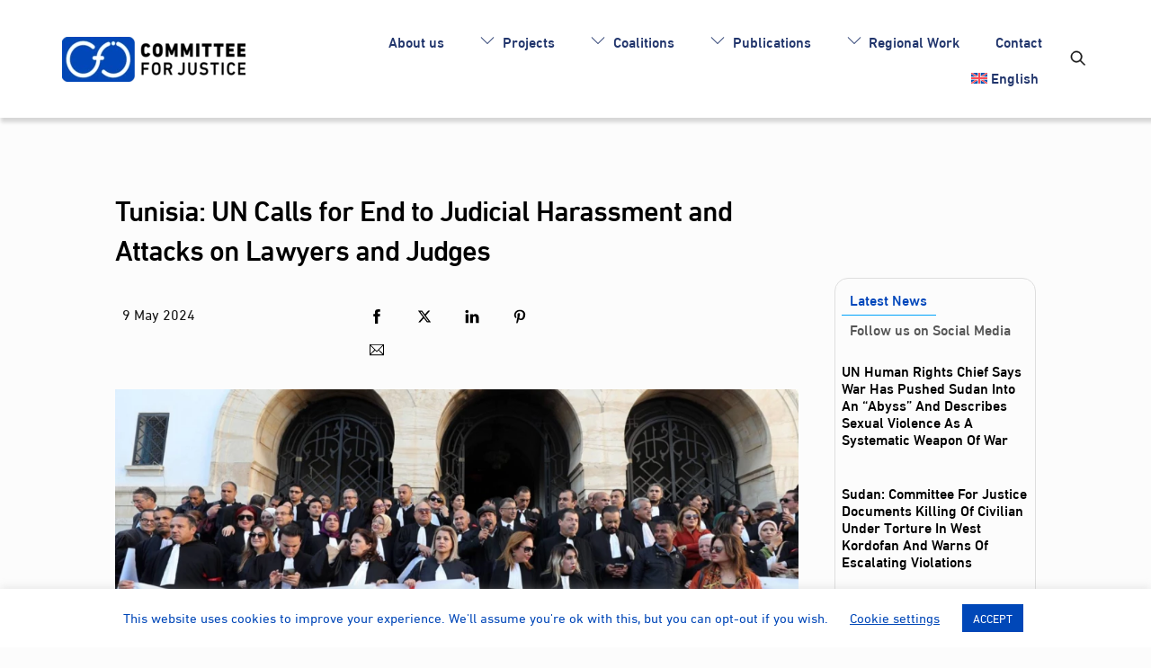

--- FILE ---
content_type: text/html; charset=UTF-8
request_url: https://www.cfjustice.org/tunisia-un-calls-for-end-to-judicial-harassment-and-attacks-on-lawyers-and-judges/
body_size: 32197
content:
<!DOCTYPE html>
		<html lang="en-US">
			<head>
										<meta name="viewport" content="width=device-width, initial-scale=1">
						        <meta charset="UTF-8">
        <meta name="viewport" content="width=device-width, initial-scale=1, minimum-scale=1">
        <style id="tb_inline_styles" data-no-optimize="1">.tb_animation_on{overflow-x:hidden}.themify_builder .wow{visibility:hidden;animation-fill-mode:both}[data-tf-animation]{will-change:transform,opacity,visibility}@media(min-width:768px){.themify_builder .tf_lax_done{transition-duration:.8s;transition-timing-function:cubic-bezier(.165,.84,.44,1)}}@media(max-width:770px){.themify_builder .tf_lax_done{opacity:unset!important;transform:unset!important;filter:unset!important}}[data-sticky-active].tb_sticky_scroll_active{z-index:1}[data-sticky-active].tb_sticky_scroll_active .hide-on-stick{display:none}@media(min-width:1281px){.hide-desktop{width:0!important;height:0!important;padding:0!important;visibility:hidden!important;margin:0!important;display:table-column!important;background:0!important;content-visibility:hidden;overflow:hidden!important}}@media(min-width:769px) and (max-width:1280px){.hide-tablet_landscape{width:0!important;height:0!important;padding:0!important;visibility:hidden!important;margin:0!important;display:table-column!important;background:0!important;content-visibility:hidden;overflow:hidden!important}}@media(min-width:554px) and (max-width:768px){.hide-tablet{width:0!important;height:0!important;padding:0!important;visibility:hidden!important;margin:0!important;display:table-column!important;background:0!important;content-visibility:hidden;overflow:hidden!important}}@media(max-width:553px){.hide-mobile{width:0!important;height:0!important;padding:0!important;visibility:hidden!important;margin:0!important;display:table-column!important;background:0!important;content-visibility:hidden;overflow:hidden!important}}@media(max-width:768px){div.module-gallery-grid{--galn:var(--galt)}}@media(max-width:553px){
                .themify_map.tf_map_loaded{width:100%!important}
                .ui.builder_button,.ui.nav li a{padding:.525em 1.15em}
                .fullheight>.row_inner:not(.tb_col_count_1){min-height:0}
                div.module-gallery-grid{--galn:var(--galm);gap:8px}
            }</style><noscript><style>.themify_builder .wow,.wow .tf_lazy{visibility:visible!important}</style></noscript>        <style id="tf_lazy_common" data-no-optimize="1">
                        img{
                max-width:100%;
                height:auto
            }
                                    :where(.tf_in_flx,.tf_flx){display:inline-flex;flex-wrap:wrap;place-items:center}
            .tf_fa,:is(em,i) tf-lottie{display:inline-block;vertical-align:middle}:is(em,i) tf-lottie{width:1.5em;height:1.5em}.tf_fa{width:1em;height:1em;stroke-width:0;stroke:currentColor;overflow:visible;fill:currentColor;pointer-events:none;text-rendering:optimizeSpeed;buffered-rendering:static}#tf_svg symbol{overflow:visible}:where(.tf_lazy){position:relative;visibility:visible;display:block;opacity:.3}.wow .tf_lazy:not(.tf_swiper-slide){visibility:hidden;opacity:1}div.tf_audio_lazy audio{visibility:hidden;height:0;display:inline}.mejs-container{visibility:visible}.tf_iframe_lazy{transition:opacity .3s ease-in-out;min-height:10px}:where(.tf_flx),.tf_swiper-wrapper{display:flex}.tf_swiper-slide{flex-shrink:0;opacity:0;width:100%;height:100%}.tf_swiper-wrapper>br,.tf_lazy.tf_swiper-wrapper .tf_lazy:after,.tf_lazy.tf_swiper-wrapper .tf_lazy:before{display:none}.tf_lazy:after,.tf_lazy:before{content:'';display:inline-block;position:absolute;width:10px!important;height:10px!important;margin:0 3px;top:50%!important;inset-inline:auto 50%!important;border-radius:100%;background-color:currentColor;visibility:visible;animation:tf-hrz-loader infinite .75s cubic-bezier(.2,.68,.18,1.08)}.tf_lazy:after{width:6px!important;height:6px!important;inset-inline:50% auto!important;margin-top:3px;animation-delay:-.4s}@keyframes tf-hrz-loader{0%,100%{transform:scale(1);opacity:1}50%{transform:scale(.1);opacity:.6}}.tf_lazy_lightbox{position:fixed;background:rgba(11,11,11,.8);color:#ccc;top:0;left:0;display:flex;align-items:center;justify-content:center;z-index:999}.tf_lazy_lightbox .tf_lazy:after,.tf_lazy_lightbox .tf_lazy:before{background:#fff}.tf_vd_lazy,tf-lottie{display:flex;flex-wrap:wrap}tf-lottie{aspect-ratio:1.777}.tf_w.tf_vd_lazy video{width:100%;height:auto;position:static;object-fit:cover}
        </style>
        <link href="https://www.cfjustice.org/wp-content/uploads/2023/10/favicon.svg" rel="mask-icon" color=”#fff" /><link type="image/svg+xml" href="https://www.cfjustice.org/wp-content/uploads/2023/10/favicon.svg" rel="icon" /><style id="themify-custom-fonts">@font-face{
	font-family:'din-next-lt-arabic-regular';
	font-style:normal;
	font-weight:normal;
	font-display:swap;
	src:url('https://www.cfjustice.org/wp-content/uploads/2022/03/Linotype-DIN-Next-LT-Arabic-Regular-1.ttf') format('truetype')
}
@font-face{
	font-family:'din-next-lt-arabic-bold';
	font-style:normal;
	font-weight:normal;
	font-display:swap;
	src:url('https://www.cfjustice.org/wp-content/uploads/2022/03/Linotype-DIN-Next-LT-Arabic-Bold-1.ttf') format('truetype')
}
@font-face{
	font-family:'din-next-lt-arabic-light';
	font-style:normal;
	font-weight:normal;
	font-display:swap;
	src:url('https://www.cfjustice.org/wp-content/uploads/2022/03/Linotype-DIN-Next-LT-Arabic-Light-1.ttf') format('truetype')
}
@font-face{
	font-family:'din-next-lt-arabic-medium';
	font-style:normal;
	font-weight:normal;
	font-display:swap;
	src:url('https://www.cfjustice.org/wp-content/uploads/2022/03/Linotype-DIN-Next-LT-Arabic-Medium-1.ttf') format('truetype')
}
</style><meta name='robots' content='index, follow, max-image-preview:large, max-snippet:-1, max-video-preview:-1' />

	<!-- This site is optimized with the Yoast SEO plugin v26.7 - https://yoast.com/wordpress/plugins/seo/ -->
	<title>Tunisia: UN Calls for End to Judicial Harassment and Attacks on Lawyers and Judges - Committee for Justice</title>
	<meta name="description" content="Tunisia: UN experts call for immediate action to end judicial harassment and attacks on lawyers and judges in Tunisia. Concerned about reports of criminal proceedings targeting legal professionals representing individuals accused of terrorism-related charges. Uphold human rights and rule of law. #Tunisia #HumanRights" />
	<link rel="canonical" href="https://www.cfjustice.org/tunisia-un-calls-for-end-to-judicial-harassment-and-attacks-on-lawyers-and-judges/" />
	<meta property="og:locale" content="en_US" />
	<meta property="og:type" content="article" />
	<meta property="og:title" content="Tunisia: UN Calls for End to Judicial Harassment and Attacks on Lawyers and Judges - Committee for Justice" />
	<meta property="og:description" content="Tunisia: UN experts call for immediate action to end judicial harassment and attacks on lawyers and judges in Tunisia. Concerned about reports of criminal proceedings targeting legal professionals representing individuals accused of terrorism-related charges. Uphold human rights and rule of law. #Tunisia #HumanRights" />
	<meta property="og:url" content="https://www.cfjustice.org/tunisia-un-calls-for-end-to-judicial-harassment-and-attacks-on-lawyers-and-judges/" />
	<meta property="og:site_name" content="Committee for Justice" />
	<meta property="article:publisher" content="https://www.facebook.com/cfjusticeorg" />
	<meta property="article:published_time" content="2024-05-09T20:48:42+00:00" />
	<meta property="og:image" content="https://www.cfjustice.org/wp-content/uploads/2024/05/Artboard-1-17.png" />
	<meta property="og:image:width" content="1600" />
	<meta property="og:image:height" content="800" />
	<meta property="og:image:type" content="image/png" />
	<meta name="author" content="aturan" />
	<meta name="twitter:card" content="summary_large_image" />
	<meta name="twitter:creator" content="@cfjusticeorg" />
	<meta name="twitter:site" content="@cfjusticeorg" />
	<meta name="twitter:label1" content="Written by" />
	<meta name="twitter:data1" content="aturan" />
	<meta name="twitter:label2" content="Est. reading time" />
	<meta name="twitter:data2" content="3 minutes" />
	<script type="application/ld+json" class="yoast-schema-graph">{"@context":"https://schema.org","@graph":[{"@type":"Article","@id":"https://www.cfjustice.org/tunisia-un-calls-for-end-to-judicial-harassment-and-attacks-on-lawyers-and-judges/#article","isPartOf":{"@id":"https://www.cfjustice.org/tunisia-un-calls-for-end-to-judicial-harassment-and-attacks-on-lawyers-and-judges/"},"author":{"name":"aturan","@id":"https://www.cfjustice.org/#/schema/person/ea0f4b79a4e1ae43a10612a61fbc1d16"},"headline":"Tunisia: UN Calls for End to Judicial Harassment and Attacks on Lawyers and Judges","datePublished":"2024-05-09T20:48:42+00:00","mainEntityOfPage":{"@id":"https://www.cfjustice.org/tunisia-un-calls-for-end-to-judicial-harassment-and-attacks-on-lawyers-and-judges/"},"wordCount":486,"publisher":{"@id":"https://www.cfjustice.org/#organization"},"image":{"@id":"https://www.cfjustice.org/tunisia-un-calls-for-end-to-judicial-harassment-and-attacks-on-lawyers-and-judges/#primaryimage"},"thumbnailUrl":"https://www.cfjustice.org/wp-content/uploads/2024/05/Artboard-1-17.png","articleSection":["All News","UN Human Rights Council Watch News"],"inLanguage":"en-US"},{"@type":"WebPage","@id":"https://www.cfjustice.org/tunisia-un-calls-for-end-to-judicial-harassment-and-attacks-on-lawyers-and-judges/","url":"https://www.cfjustice.org/tunisia-un-calls-for-end-to-judicial-harassment-and-attacks-on-lawyers-and-judges/","name":"Tunisia: UN Calls for End to Judicial Harassment and Attacks on Lawyers and Judges - Committee for Justice","isPartOf":{"@id":"https://www.cfjustice.org/#website"},"primaryImageOfPage":{"@id":"https://www.cfjustice.org/tunisia-un-calls-for-end-to-judicial-harassment-and-attacks-on-lawyers-and-judges/#primaryimage"},"image":{"@id":"https://www.cfjustice.org/tunisia-un-calls-for-end-to-judicial-harassment-and-attacks-on-lawyers-and-judges/#primaryimage"},"thumbnailUrl":"https://www.cfjustice.org/wp-content/uploads/2024/05/Artboard-1-17.png","datePublished":"2024-05-09T20:48:42+00:00","description":"Tunisia: UN experts call for immediate action to end judicial harassment and attacks on lawyers and judges in Tunisia. Concerned about reports of criminal proceedings targeting legal professionals representing individuals accused of terrorism-related charges. Uphold human rights and rule of law. #Tunisia #HumanRights","breadcrumb":{"@id":"https://www.cfjustice.org/tunisia-un-calls-for-end-to-judicial-harassment-and-attacks-on-lawyers-and-judges/#breadcrumb"},"inLanguage":"en-US","potentialAction":[{"@type":"ReadAction","target":["https://www.cfjustice.org/tunisia-un-calls-for-end-to-judicial-harassment-and-attacks-on-lawyers-and-judges/"]}]},{"@type":"ImageObject","inLanguage":"en-US","@id":"https://www.cfjustice.org/tunisia-un-calls-for-end-to-judicial-harassment-and-attacks-on-lawyers-and-judges/#primaryimage","url":"https://www.cfjustice.org/wp-content/uploads/2024/05/Artboard-1-17.png","contentUrl":"https://www.cfjustice.org/wp-content/uploads/2024/05/Artboard-1-17.png","width":1600,"height":800},{"@type":"BreadcrumbList","@id":"https://www.cfjustice.org/tunisia-un-calls-for-end-to-judicial-harassment-and-attacks-on-lawyers-and-judges/#breadcrumb","itemListElement":[{"@type":"ListItem","position":1,"name":"Home","item":"https://www.cfjustice.org/"},{"@type":"ListItem","position":2,"name":"Tunisia: UN Calls for End to Judicial Harassment and Attacks on Lawyers and Judges"}]},{"@type":"WebSite","@id":"https://www.cfjustice.org/#website","url":"https://www.cfjustice.org/","name":"Committee for Justice","description":"We are working to achieve justice","publisher":{"@id":"https://www.cfjustice.org/#organization"},"alternateName":"CFJ","potentialAction":[{"@type":"SearchAction","target":{"@type":"EntryPoint","urlTemplate":"https://www.cfjustice.org/?s={search_term_string}"},"query-input":{"@type":"PropertyValueSpecification","valueRequired":true,"valueName":"search_term_string"}}],"inLanguage":"en-US"},{"@type":"Organization","@id":"https://www.cfjustice.org/#organization","name":"Committee for Justice","url":"https://www.cfjustice.org/","logo":{"@type":"ImageObject","inLanguage":"en-US","@id":"https://www.cfjustice.org/#/schema/logo/image/","url":"https://www.cfjustice.org/wp-content/uploads/2023/10/logo-1.svg","contentUrl":"https://www.cfjustice.org/wp-content/uploads/2023/10/logo-1.svg","width":1,"height":1,"caption":"Committee for Justice"},"image":{"@id":"https://www.cfjustice.org/#/schema/logo/image/"},"sameAs":["https://www.facebook.com/cfjusticeorg","https://x.com/cfjusticeorg","https://www.linkedin.com/company/cfjustice/","https://www.youtube.com/channel/UCQdBw5-F5Z80xtts8UqRRqQ","https://www.instagram.com/cfjusticeorg"]},{"@type":"Person","@id":"https://www.cfjustice.org/#/schema/person/ea0f4b79a4e1ae43a10612a61fbc1d16","name":"aturan","image":{"@type":"ImageObject","inLanguage":"en-US","@id":"https://www.cfjustice.org/#/schema/person/image/","url":"https://secure.gravatar.com/avatar/01a90824e35ac37e0638814cd919b87906467a82599625eceaf0f1c5b9e8343d?s=96&d=mm&r=g","contentUrl":"https://secure.gravatar.com/avatar/01a90824e35ac37e0638814cd919b87906467a82599625eceaf0f1c5b9e8343d?s=96&d=mm&r=g","caption":"aturan"},"url":"https://www.cfjustice.org/author/aturan/"}]}</script>
	<!-- / Yoast SEO plugin. -->


<link rel="amphtml" href="https://www.cfjustice.org/tunisia-un-calls-for-end-to-judicial-harassment-and-attacks-on-lawyers-and-judges/amp/" /><meta name="generator" content="AMP for WP 1.1.11"/><link rel="alternate" type="application/rss+xml" title="Committee for Justice &raquo; Feed" href="https://www.cfjustice.org/feed/" />
<link rel="alternate" type="application/rss+xml" title="Committee for Justice &raquo; Comments Feed" href="https://www.cfjustice.org/comments/feed/" />
<link rel="alternate" type="text/calendar" title="Committee for Justice &raquo; iCal Feed" href="https://www.cfjustice.org/calendar/?ical=1" />
<link rel="alternate" title="oEmbed (JSON)" type="application/json+oembed" href="https://www.cfjustice.org/wp-json/oembed/1.0/embed?url=https%3A%2F%2Fwww.cfjustice.org%2Ftunisia-un-calls-for-end-to-judicial-harassment-and-attacks-on-lawyers-and-judges%2F" />
<link rel="alternate" title="oEmbed (XML)" type="text/xml+oembed" href="https://www.cfjustice.org/wp-json/oembed/1.0/embed?url=https%3A%2F%2Fwww.cfjustice.org%2Ftunisia-un-calls-for-end-to-judicial-harassment-and-attacks-on-lawyers-and-judges%2F&#038;format=xml" />
		<!-- This site uses the Google Analytics by MonsterInsights plugin v9.11.1 - Using Analytics tracking - https://www.monsterinsights.com/ -->
							<script src="//www.googletagmanager.com/gtag/js?id=G-VLXREB74FB"  data-cfasync="false" data-wpfc-render="false" async></script>
			<script data-cfasync="false" data-wpfc-render="false">
				var mi_version = '9.11.1';
				var mi_track_user = true;
				var mi_no_track_reason = '';
								var MonsterInsightsDefaultLocations = {"page_location":"https:\/\/www.cfjustice.org\/tunisia-un-calls-for-end-to-judicial-harassment-and-attacks-on-lawyers-and-judges\/"};
								if ( typeof MonsterInsightsPrivacyGuardFilter === 'function' ) {
					var MonsterInsightsLocations = (typeof MonsterInsightsExcludeQuery === 'object') ? MonsterInsightsPrivacyGuardFilter( MonsterInsightsExcludeQuery ) : MonsterInsightsPrivacyGuardFilter( MonsterInsightsDefaultLocations );
				} else {
					var MonsterInsightsLocations = (typeof MonsterInsightsExcludeQuery === 'object') ? MonsterInsightsExcludeQuery : MonsterInsightsDefaultLocations;
				}

								var disableStrs = [
										'ga-disable-G-VLXREB74FB',
									];

				/* Function to detect opted out users */
				function __gtagTrackerIsOptedOut() {
					for (var index = 0; index < disableStrs.length; index++) {
						if (document.cookie.indexOf(disableStrs[index] + '=true') > -1) {
							return true;
						}
					}

					return false;
				}

				/* Disable tracking if the opt-out cookie exists. */
				if (__gtagTrackerIsOptedOut()) {
					for (var index = 0; index < disableStrs.length; index++) {
						window[disableStrs[index]] = true;
					}
				}

				/* Opt-out function */
				function __gtagTrackerOptout() {
					for (var index = 0; index < disableStrs.length; index++) {
						document.cookie = disableStrs[index] + '=true; expires=Thu, 31 Dec 2099 23:59:59 UTC; path=/';
						window[disableStrs[index]] = true;
					}
				}

				if ('undefined' === typeof gaOptout) {
					function gaOptout() {
						__gtagTrackerOptout();
					}
				}
								window.dataLayer = window.dataLayer || [];

				window.MonsterInsightsDualTracker = {
					helpers: {},
					trackers: {},
				};
				if (mi_track_user) {
					function __gtagDataLayer() {
						dataLayer.push(arguments);
					}

					function __gtagTracker(type, name, parameters) {
						if (!parameters) {
							parameters = {};
						}

						if (parameters.send_to) {
							__gtagDataLayer.apply(null, arguments);
							return;
						}

						if (type === 'event') {
														parameters.send_to = monsterinsights_frontend.v4_id;
							var hookName = name;
							if (typeof parameters['event_category'] !== 'undefined') {
								hookName = parameters['event_category'] + ':' + name;
							}

							if (typeof MonsterInsightsDualTracker.trackers[hookName] !== 'undefined') {
								MonsterInsightsDualTracker.trackers[hookName](parameters);
							} else {
								__gtagDataLayer('event', name, parameters);
							}
							
						} else {
							__gtagDataLayer.apply(null, arguments);
						}
					}

					__gtagTracker('js', new Date());
					__gtagTracker('set', {
						'developer_id.dZGIzZG': true,
											});
					if ( MonsterInsightsLocations.page_location ) {
						__gtagTracker('set', MonsterInsightsLocations);
					}
										__gtagTracker('config', 'G-VLXREB74FB', {"forceSSL":"true","link_attribution":"true"} );
										window.gtag = __gtagTracker;										(function () {
						/* https://developers.google.com/analytics/devguides/collection/analyticsjs/ */
						/* ga and __gaTracker compatibility shim. */
						var noopfn = function () {
							return null;
						};
						var newtracker = function () {
							return new Tracker();
						};
						var Tracker = function () {
							return null;
						};
						var p = Tracker.prototype;
						p.get = noopfn;
						p.set = noopfn;
						p.send = function () {
							var args = Array.prototype.slice.call(arguments);
							args.unshift('send');
							__gaTracker.apply(null, args);
						};
						var __gaTracker = function () {
							var len = arguments.length;
							if (len === 0) {
								return;
							}
							var f = arguments[len - 1];
							if (typeof f !== 'object' || f === null || typeof f.hitCallback !== 'function') {
								if ('send' === arguments[0]) {
									var hitConverted, hitObject = false, action;
									if ('event' === arguments[1]) {
										if ('undefined' !== typeof arguments[3]) {
											hitObject = {
												'eventAction': arguments[3],
												'eventCategory': arguments[2],
												'eventLabel': arguments[4],
												'value': arguments[5] ? arguments[5] : 1,
											}
										}
									}
									if ('pageview' === arguments[1]) {
										if ('undefined' !== typeof arguments[2]) {
											hitObject = {
												'eventAction': 'page_view',
												'page_path': arguments[2],
											}
										}
									}
									if (typeof arguments[2] === 'object') {
										hitObject = arguments[2];
									}
									if (typeof arguments[5] === 'object') {
										Object.assign(hitObject, arguments[5]);
									}
									if ('undefined' !== typeof arguments[1].hitType) {
										hitObject = arguments[1];
										if ('pageview' === hitObject.hitType) {
											hitObject.eventAction = 'page_view';
										}
									}
									if (hitObject) {
										action = 'timing' === arguments[1].hitType ? 'timing_complete' : hitObject.eventAction;
										hitConverted = mapArgs(hitObject);
										__gtagTracker('event', action, hitConverted);
									}
								}
								return;
							}

							function mapArgs(args) {
								var arg, hit = {};
								var gaMap = {
									'eventCategory': 'event_category',
									'eventAction': 'event_action',
									'eventLabel': 'event_label',
									'eventValue': 'event_value',
									'nonInteraction': 'non_interaction',
									'timingCategory': 'event_category',
									'timingVar': 'name',
									'timingValue': 'value',
									'timingLabel': 'event_label',
									'page': 'page_path',
									'location': 'page_location',
									'title': 'page_title',
									'referrer' : 'page_referrer',
								};
								for (arg in args) {
																		if (!(!args.hasOwnProperty(arg) || !gaMap.hasOwnProperty(arg))) {
										hit[gaMap[arg]] = args[arg];
									} else {
										hit[arg] = args[arg];
									}
								}
								return hit;
							}

							try {
								f.hitCallback();
							} catch (ex) {
							}
						};
						__gaTracker.create = newtracker;
						__gaTracker.getByName = newtracker;
						__gaTracker.getAll = function () {
							return [];
						};
						__gaTracker.remove = noopfn;
						__gaTracker.loaded = true;
						window['__gaTracker'] = __gaTracker;
					})();
									} else {
										console.log("");
					(function () {
						function __gtagTracker() {
							return null;
						}

						window['__gtagTracker'] = __gtagTracker;
						window['gtag'] = __gtagTracker;
					})();
									}
			</script>
							<!-- / Google Analytics by MonsterInsights -->
		<style id='wp-img-auto-sizes-contain-inline-css'>
img:is([sizes=auto i],[sizes^="auto," i]){contain-intrinsic-size:3000px 1500px}
/*# sourceURL=wp-img-auto-sizes-contain-inline-css */
</style>
<style id='wp-emoji-styles-inline-css'>

	img.wp-smiley, img.emoji {
		display: inline !important;
		border: none !important;
		box-shadow: none !important;
		height: 1em !important;
		width: 1em !important;
		margin: 0 0.07em !important;
		vertical-align: -0.1em !important;
		background: none !important;
		padding: 0 !important;
	}
/*# sourceURL=wp-emoji-styles-inline-css */
</style>
<link rel="preload" href="https://www.cfjustice.org/wp-content/plugins/pdfjs-viewer-shortcode/inc/../blocks/build/style-index.css?ver=1768388231" as="style"><link rel='stylesheet' id='gutenberg-pdfjs-style-css' href='https://www.cfjustice.org/wp-content/plugins/pdfjs-viewer-shortcode/inc/../blocks/build/style-index.css?ver=1768388231' media='all' />
<style id='global-styles-inline-css'>
:root{--wp--preset--aspect-ratio--square: 1;--wp--preset--aspect-ratio--4-3: 4/3;--wp--preset--aspect-ratio--3-4: 3/4;--wp--preset--aspect-ratio--3-2: 3/2;--wp--preset--aspect-ratio--2-3: 2/3;--wp--preset--aspect-ratio--16-9: 16/9;--wp--preset--aspect-ratio--9-16: 9/16;--wp--preset--color--black: #000000;--wp--preset--color--cyan-bluish-gray: #abb8c3;--wp--preset--color--white: #ffffff;--wp--preset--color--pale-pink: #f78da7;--wp--preset--color--vivid-red: #cf2e2e;--wp--preset--color--luminous-vivid-orange: #ff6900;--wp--preset--color--luminous-vivid-amber: #fcb900;--wp--preset--color--light-green-cyan: #7bdcb5;--wp--preset--color--vivid-green-cyan: #00d084;--wp--preset--color--pale-cyan-blue: #8ed1fc;--wp--preset--color--vivid-cyan-blue: #0693e3;--wp--preset--color--vivid-purple: #9b51e0;--wp--preset--gradient--vivid-cyan-blue-to-vivid-purple: linear-gradient(135deg,rgb(6,147,227) 0%,rgb(155,81,224) 100%);--wp--preset--gradient--light-green-cyan-to-vivid-green-cyan: linear-gradient(135deg,rgb(122,220,180) 0%,rgb(0,208,130) 100%);--wp--preset--gradient--luminous-vivid-amber-to-luminous-vivid-orange: linear-gradient(135deg,rgb(252,185,0) 0%,rgb(255,105,0) 100%);--wp--preset--gradient--luminous-vivid-orange-to-vivid-red: linear-gradient(135deg,rgb(255,105,0) 0%,rgb(207,46,46) 100%);--wp--preset--gradient--very-light-gray-to-cyan-bluish-gray: linear-gradient(135deg,rgb(238,238,238) 0%,rgb(169,184,195) 100%);--wp--preset--gradient--cool-to-warm-spectrum: linear-gradient(135deg,rgb(74,234,220) 0%,rgb(151,120,209) 20%,rgb(207,42,186) 40%,rgb(238,44,130) 60%,rgb(251,105,98) 80%,rgb(254,248,76) 100%);--wp--preset--gradient--blush-light-purple: linear-gradient(135deg,rgb(255,206,236) 0%,rgb(152,150,240) 100%);--wp--preset--gradient--blush-bordeaux: linear-gradient(135deg,rgb(254,205,165) 0%,rgb(254,45,45) 50%,rgb(107,0,62) 100%);--wp--preset--gradient--luminous-dusk: linear-gradient(135deg,rgb(255,203,112) 0%,rgb(199,81,192) 50%,rgb(65,88,208) 100%);--wp--preset--gradient--pale-ocean: linear-gradient(135deg,rgb(255,245,203) 0%,rgb(182,227,212) 50%,rgb(51,167,181) 100%);--wp--preset--gradient--electric-grass: linear-gradient(135deg,rgb(202,248,128) 0%,rgb(113,206,126) 100%);--wp--preset--gradient--midnight: linear-gradient(135deg,rgb(2,3,129) 0%,rgb(40,116,252) 100%);--wp--preset--font-size--small: 13px;--wp--preset--font-size--medium: clamp(14px, 0.875rem + ((1vw - 3.2px) * 0.469), 20px);--wp--preset--font-size--large: clamp(22.041px, 1.378rem + ((1vw - 3.2px) * 1.091), 36px);--wp--preset--font-size--x-large: clamp(25.014px, 1.563rem + ((1vw - 3.2px) * 1.327), 42px);--wp--preset--font-family--system-font: -apple-system,BlinkMacSystemFont,"Segoe UI",Roboto,Oxygen-Sans,Ubuntu,Cantarell,"Helvetica Neue",sans-serif;--wp--preset--spacing--20: 0.44rem;--wp--preset--spacing--30: 0.67rem;--wp--preset--spacing--40: 1rem;--wp--preset--spacing--50: 1.5rem;--wp--preset--spacing--60: 2.25rem;--wp--preset--spacing--70: 3.38rem;--wp--preset--spacing--80: 5.06rem;--wp--preset--shadow--natural: 6px 6px 9px rgba(0, 0, 0, 0.2);--wp--preset--shadow--deep: 12px 12px 50px rgba(0, 0, 0, 0.4);--wp--preset--shadow--sharp: 6px 6px 0px rgba(0, 0, 0, 0.2);--wp--preset--shadow--outlined: 6px 6px 0px -3px rgb(255, 255, 255), 6px 6px rgb(0, 0, 0);--wp--preset--shadow--crisp: 6px 6px 0px rgb(0, 0, 0);}:where(body) { margin: 0; }.wp-site-blocks > .alignleft { float: left; margin-right: 2em; }.wp-site-blocks > .alignright { float: right; margin-left: 2em; }.wp-site-blocks > .aligncenter { justify-content: center; margin-left: auto; margin-right: auto; }:where(.wp-site-blocks) > * { margin-block-start: 24px; margin-block-end: 0; }:where(.wp-site-blocks) > :first-child { margin-block-start: 0; }:where(.wp-site-blocks) > :last-child { margin-block-end: 0; }:root { --wp--style--block-gap: 24px; }:root :where(.is-layout-flow) > :first-child{margin-block-start: 0;}:root :where(.is-layout-flow) > :last-child{margin-block-end: 0;}:root :where(.is-layout-flow) > *{margin-block-start: 24px;margin-block-end: 0;}:root :where(.is-layout-constrained) > :first-child{margin-block-start: 0;}:root :where(.is-layout-constrained) > :last-child{margin-block-end: 0;}:root :where(.is-layout-constrained) > *{margin-block-start: 24px;margin-block-end: 0;}:root :where(.is-layout-flex){gap: 24px;}:root :where(.is-layout-grid){gap: 24px;}.is-layout-flow > .alignleft{float: left;margin-inline-start: 0;margin-inline-end: 2em;}.is-layout-flow > .alignright{float: right;margin-inline-start: 2em;margin-inline-end: 0;}.is-layout-flow > .aligncenter{margin-left: auto !important;margin-right: auto !important;}.is-layout-constrained > .alignleft{float: left;margin-inline-start: 0;margin-inline-end: 2em;}.is-layout-constrained > .alignright{float: right;margin-inline-start: 2em;margin-inline-end: 0;}.is-layout-constrained > .aligncenter{margin-left: auto !important;margin-right: auto !important;}.is-layout-constrained > :where(:not(.alignleft):not(.alignright):not(.alignfull)){margin-left: auto !important;margin-right: auto !important;}body .is-layout-flex{display: flex;}.is-layout-flex{flex-wrap: wrap;align-items: center;}.is-layout-flex > :is(*, div){margin: 0;}body .is-layout-grid{display: grid;}.is-layout-grid > :is(*, div){margin: 0;}body{font-family: var(--wp--preset--font-family--system-font);font-size: var(--wp--preset--font-size--medium);line-height: 1.6;padding-top: 0px;padding-right: 0px;padding-bottom: 0px;padding-left: 0px;}a:where(:not(.wp-element-button)){text-decoration: underline;}:root :where(.wp-element-button, .wp-block-button__link){background-color: #32373c;border-width: 0;color: #fff;font-family: inherit;font-size: inherit;font-style: inherit;font-weight: inherit;letter-spacing: inherit;line-height: inherit;padding-top: calc(0.667em + 2px);padding-right: calc(1.333em + 2px);padding-bottom: calc(0.667em + 2px);padding-left: calc(1.333em + 2px);text-decoration: none;text-transform: inherit;}.has-black-color{color: var(--wp--preset--color--black) !important;}.has-cyan-bluish-gray-color{color: var(--wp--preset--color--cyan-bluish-gray) !important;}.has-white-color{color: var(--wp--preset--color--white) !important;}.has-pale-pink-color{color: var(--wp--preset--color--pale-pink) !important;}.has-vivid-red-color{color: var(--wp--preset--color--vivid-red) !important;}.has-luminous-vivid-orange-color{color: var(--wp--preset--color--luminous-vivid-orange) !important;}.has-luminous-vivid-amber-color{color: var(--wp--preset--color--luminous-vivid-amber) !important;}.has-light-green-cyan-color{color: var(--wp--preset--color--light-green-cyan) !important;}.has-vivid-green-cyan-color{color: var(--wp--preset--color--vivid-green-cyan) !important;}.has-pale-cyan-blue-color{color: var(--wp--preset--color--pale-cyan-blue) !important;}.has-vivid-cyan-blue-color{color: var(--wp--preset--color--vivid-cyan-blue) !important;}.has-vivid-purple-color{color: var(--wp--preset--color--vivid-purple) !important;}.has-black-background-color{background-color: var(--wp--preset--color--black) !important;}.has-cyan-bluish-gray-background-color{background-color: var(--wp--preset--color--cyan-bluish-gray) !important;}.has-white-background-color{background-color: var(--wp--preset--color--white) !important;}.has-pale-pink-background-color{background-color: var(--wp--preset--color--pale-pink) !important;}.has-vivid-red-background-color{background-color: var(--wp--preset--color--vivid-red) !important;}.has-luminous-vivid-orange-background-color{background-color: var(--wp--preset--color--luminous-vivid-orange) !important;}.has-luminous-vivid-amber-background-color{background-color: var(--wp--preset--color--luminous-vivid-amber) !important;}.has-light-green-cyan-background-color{background-color: var(--wp--preset--color--light-green-cyan) !important;}.has-vivid-green-cyan-background-color{background-color: var(--wp--preset--color--vivid-green-cyan) !important;}.has-pale-cyan-blue-background-color{background-color: var(--wp--preset--color--pale-cyan-blue) !important;}.has-vivid-cyan-blue-background-color{background-color: var(--wp--preset--color--vivid-cyan-blue) !important;}.has-vivid-purple-background-color{background-color: var(--wp--preset--color--vivid-purple) !important;}.has-black-border-color{border-color: var(--wp--preset--color--black) !important;}.has-cyan-bluish-gray-border-color{border-color: var(--wp--preset--color--cyan-bluish-gray) !important;}.has-white-border-color{border-color: var(--wp--preset--color--white) !important;}.has-pale-pink-border-color{border-color: var(--wp--preset--color--pale-pink) !important;}.has-vivid-red-border-color{border-color: var(--wp--preset--color--vivid-red) !important;}.has-luminous-vivid-orange-border-color{border-color: var(--wp--preset--color--luminous-vivid-orange) !important;}.has-luminous-vivid-amber-border-color{border-color: var(--wp--preset--color--luminous-vivid-amber) !important;}.has-light-green-cyan-border-color{border-color: var(--wp--preset--color--light-green-cyan) !important;}.has-vivid-green-cyan-border-color{border-color: var(--wp--preset--color--vivid-green-cyan) !important;}.has-pale-cyan-blue-border-color{border-color: var(--wp--preset--color--pale-cyan-blue) !important;}.has-vivid-cyan-blue-border-color{border-color: var(--wp--preset--color--vivid-cyan-blue) !important;}.has-vivid-purple-border-color{border-color: var(--wp--preset--color--vivid-purple) !important;}.has-vivid-cyan-blue-to-vivid-purple-gradient-background{background: var(--wp--preset--gradient--vivid-cyan-blue-to-vivid-purple) !important;}.has-light-green-cyan-to-vivid-green-cyan-gradient-background{background: var(--wp--preset--gradient--light-green-cyan-to-vivid-green-cyan) !important;}.has-luminous-vivid-amber-to-luminous-vivid-orange-gradient-background{background: var(--wp--preset--gradient--luminous-vivid-amber-to-luminous-vivid-orange) !important;}.has-luminous-vivid-orange-to-vivid-red-gradient-background{background: var(--wp--preset--gradient--luminous-vivid-orange-to-vivid-red) !important;}.has-very-light-gray-to-cyan-bluish-gray-gradient-background{background: var(--wp--preset--gradient--very-light-gray-to-cyan-bluish-gray) !important;}.has-cool-to-warm-spectrum-gradient-background{background: var(--wp--preset--gradient--cool-to-warm-spectrum) !important;}.has-blush-light-purple-gradient-background{background: var(--wp--preset--gradient--blush-light-purple) !important;}.has-blush-bordeaux-gradient-background{background: var(--wp--preset--gradient--blush-bordeaux) !important;}.has-luminous-dusk-gradient-background{background: var(--wp--preset--gradient--luminous-dusk) !important;}.has-pale-ocean-gradient-background{background: var(--wp--preset--gradient--pale-ocean) !important;}.has-electric-grass-gradient-background{background: var(--wp--preset--gradient--electric-grass) !important;}.has-midnight-gradient-background{background: var(--wp--preset--gradient--midnight) !important;}.has-small-font-size{font-size: var(--wp--preset--font-size--small) !important;}.has-medium-font-size{font-size: var(--wp--preset--font-size--medium) !important;}.has-large-font-size{font-size: var(--wp--preset--font-size--large) !important;}.has-x-large-font-size{font-size: var(--wp--preset--font-size--x-large) !important;}.has-system-font-font-family{font-family: var(--wp--preset--font-family--system-font) !important;}
:root :where(.wp-block-pullquote){font-size: clamp(0.984em, 0.984rem + ((1vw - 0.2em) * 0.645), 1.5em);line-height: 1.6;}
/*# sourceURL=global-styles-inline-css */
</style>
<link rel="preload" href="https://www.cfjustice.org/wp-content/plugins/cookie-law-info/legacy/public/css/cookie-law-info-public.css?ver=3.3.9.1" as="style"><link rel='stylesheet' id='cookie-law-info-css' href='https://www.cfjustice.org/wp-content/plugins/cookie-law-info/legacy/public/css/cookie-law-info-public.css?ver=3.3.9.1' media='all' />
<link rel="preload" href="https://www.cfjustice.org/wp-content/plugins/cookie-law-info/legacy/public/css/cookie-law-info-gdpr.css?ver=3.3.9.1" as="style"><link rel='stylesheet' id='cookie-law-info-gdpr-css' href='https://www.cfjustice.org/wp-content/plugins/cookie-law-info/legacy/public/css/cookie-law-info-gdpr.css?ver=3.3.9.1' media='all' />
<link rel="preload" href="https://www.cfjustice.org/wp-content/plugins/search-filter/style.css?ver=1" as="style"><link rel='stylesheet' id='searchandfilter-css' href='https://www.cfjustice.org/wp-content/plugins/search-filter/style.css?ver=1' media='all' />
<link rel="preload" href="https://www.cfjustice.org/wp-content/plugins/wp-job-manager/assets/dist/css/job-listings.css?ver=598383a28ac5f9f156e4" as="style"><link rel='stylesheet' id='wp-job-manager-job-listings-css' href='https://www.cfjustice.org/wp-content/plugins/wp-job-manager/assets/dist/css/job-listings.css?ver=598383a28ac5f9f156e4' media='all' />
<link rel="preload" href="https://www.cfjustice.org/wp-content/plugins/sitepress-multilingual-cms/templates/language-switchers/menu-item/style.min.css?ver=1" as="style"><link rel='stylesheet' id='wpml-menu-item-0-css' href='https://www.cfjustice.org/wp-content/plugins/sitepress-multilingual-cms/templates/language-switchers/menu-item/style.min.css?ver=1' media='all' />
<link rel="preload" href="https://www.cfjustice.org/wp-content/plugins/filr-protection/assets/datatables.min.css?ver=all" as="style"><link rel='stylesheet' id='filr-datatable-css-css' href='https://www.cfjustice.org/wp-content/plugins/filr-protection/assets/datatables.min.css?ver=all' media='all' />
<script id="wpml-cookie-js-extra">
var wpml_cookies = {"wp-wpml_current_language":{"value":"en","expires":1,"path":"/"}};
var wpml_cookies = {"wp-wpml_current_language":{"value":"en","expires":1,"path":"/"}};
//# sourceURL=wpml-cookie-js-extra
</script>
<script src="https://www.cfjustice.org/wp-content/plugins/sitepress-multilingual-cms/res/js/cookies/language-cookie.js?ver=486900" id="wpml-cookie-js" defer data-wp-strategy="defer"></script>
<script src="https://www.cfjustice.org/wp-includes/js/jquery/jquery.min.js?ver=3.7.1" id="jquery-core-js"></script>
<script src="https://www.cfjustice.org/wp-includes/js/jquery/jquery-migrate.min.js?ver=3.4.1" id="jquery-migrate-js"></script>
<script src="https://www.cfjustice.org/wp-content/plugins/google-analytics-for-wordpress/assets/js/frontend-gtag.min.js?ver=9.11.1" id="monsterinsights-frontend-script-js" async data-wp-strategy="async"></script>
<script data-cfasync="false" data-wpfc-render="false" id='monsterinsights-frontend-script-js-extra'>var monsterinsights_frontend = {"js_events_tracking":"true","download_extensions":"doc,pdf,ppt,zip,xls,docx,pptx,xlsx","inbound_paths":"[{\"path\":\"\\\/go\\\/\",\"label\":\"affiliate\"},{\"path\":\"\\\/recommend\\\/\",\"label\":\"affiliate\"}]","home_url":"https:\/\/www.cfjustice.org","hash_tracking":"false","v4_id":"G-VLXREB74FB"};</script>
<script id="cookie-law-info-js-extra">
var Cli_Data = {"nn_cookie_ids":[],"cookielist":[],"non_necessary_cookies":[],"ccpaEnabled":"","ccpaRegionBased":"","ccpaBarEnabled":"","strictlyEnabled":["necessary","obligatoire"],"ccpaType":"gdpr","js_blocking":"","custom_integration":"","triggerDomRefresh":"","secure_cookies":""};
var cli_cookiebar_settings = {"animate_speed_hide":"500","animate_speed_show":"500","background":"#FFF","border":"#b1a6a6c2","border_on":"","button_1_button_colour":"#0047b8","button_1_button_hover":"#003993","button_1_link_colour":"#fff","button_1_as_button":"1","button_1_new_win":"","button_2_button_colour":"#333","button_2_button_hover":"#292929","button_2_link_colour":"#444","button_2_as_button":"","button_2_hidebar":"","button_3_button_colour":"#0047b8","button_3_button_hover":"#003993","button_3_link_colour":"#fff","button_3_as_button":"1","button_3_new_win":"","button_4_button_colour":"#000","button_4_button_hover":"#000000","button_4_link_colour":"#0047b8","button_4_as_button":"","button_7_button_colour":"#61a229","button_7_button_hover":"#4e8221","button_7_link_colour":"#fff","button_7_as_button":"1","button_7_new_win":"","font_family":"inherit","header_fix":"","notify_animate_hide":"1","notify_animate_show":"","notify_div_id":"#cookie-law-info-bar","notify_position_horizontal":"right","notify_position_vertical":"bottom","scroll_close":"","scroll_close_reload":"","accept_close_reload":"","reject_close_reload":"","showagain_tab":"1","showagain_background":"#fff","showagain_border":"#000","showagain_div_id":"#cookie-law-info-again","showagain_x_position":"100px","text":"#0047b8","show_once_yn":"","show_once":"10000","logging_on":"","as_popup":"","popup_overlay":"1","bar_heading_text":"","cookie_bar_as":"banner","popup_showagain_position":"bottom-right","widget_position":"left"};
var log_object = {"ajax_url":"https://www.cfjustice.org/wp-admin/admin-ajax.php"};
//# sourceURL=cookie-law-info-js-extra
</script>
<script src="https://www.cfjustice.org/wp-content/plugins/cookie-law-info/legacy/public/js/cookie-law-info-public.js?ver=3.3.9.1" id="cookie-law-info-js"></script>
<link rel="https://api.w.org/" href="https://www.cfjustice.org/wp-json/" /><link rel="alternate" title="JSON" type="application/json" href="https://www.cfjustice.org/wp-json/wp/v2/posts/39370" /><link rel="EditURI" type="application/rsd+xml" title="RSD" href="https://www.cfjustice.org/xmlrpc.php?rsd" />
<meta name="generator" content="WordPress 6.9" />
<link rel='shortlink' href='https://www.cfjustice.org/?p=39370' />
<meta name="generator" content="performance-lab 4.0.1; plugins: webp-uploads">
<meta name="generator" content="WPML ver:4.8.6 stt:5,1,4;" />
<meta name="generator" content="webp-uploads 2.6.1">
<meta name="et-api-version" content="v1"><meta name="et-api-origin" content="https://www.cfjustice.org"><link rel="https://theeventscalendar.com/" href="https://www.cfjustice.org/wp-json/tribe/tickets/v1/" /><meta name="tec-api-version" content="v1"><meta name="tec-api-origin" content="https://www.cfjustice.org"><link rel="alternate" href="https://www.cfjustice.org/wp-json/tribe/events/v1/" />
	<style>
	@keyframes themifyAnimatedBG{
		0%{background-color:#33baab}100%{background-color:#e33b9e}50%{background-color:#4961d7}33.3%{background-color:#2ea85c}25%{background-color:#2bb8ed}20%{background-color:#dd5135}
	}
	.module_row.animated-bg{
		animation:themifyAnimatedBG 30000ms infinite alternate
	}
	</style>
	<!-- hook content: wp_head --><meta name="facebook-domain-verification" content="svi1aqs4gpwb3nbghqmb9qhq4q4jnj" /><!-- /hook content: wp_head --><link rel="icon" href="https://www.cfjustice.org/wp-content/uploads/2017/03/cropped-card-back-100x100.jpg" sizes="32x32" />
<link rel="icon" href="https://www.cfjustice.org/wp-content/uploads/2017/03/cropped-card-back-300x300.jpg" sizes="192x192" />
<link rel="apple-touch-icon" href="https://www.cfjustice.org/wp-content/uploads/2017/03/cropped-card-back-300x300.jpg" />
<meta name="msapplication-TileImage" content="https://www.cfjustice.org/wp-content/uploads/2017/03/cropped-card-back-300x300.jpg" />
<link rel="prefetch" href="https://www.cfjustice.org/wp-content/themes/themify-ultra/js/themify-script.js?ver=8.0.8" as="script" fetchpriority="low"><link rel="prefetch" href="https://www.cfjustice.org/wp-content/themes/themify-ultra/themify/js/modules/themify-sidemenu.js?ver=8.2.0" as="script" fetchpriority="low"><link rel="prefetch" href="https://www.cfjustice.org/wp-content/themes/themify-ultra/themify/themify-builder/js/modules/menu.js?ver=8.2.0" as="script" fetchpriority="low"><link rel="preload" href="https://www.cfjustice.org/wp-content/themes/themify-ultra/themify/themify-builder/js/themify-builder-script.js?ver=8.2.0" as="script" fetchpriority="low"><link rel="preload" href="https://www.cfjustice.org/wp-content/uploads/2020/10/logowhite.png" as="image"><link rel="prefetch" href="https://www.cfjustice.org/wp-content/themes/themify-ultra/themify/themify-builder/js/modules/tab.js?ver=8.2.0" as="script" fetchpriority="low"><style id="tf_gf_fonts_style">@font-face{font-family:'Public Sans';font-style:italic;font-display:swap;src:url(https://fonts.gstatic.com/s/publicsans/v21/ijwTs572Xtc6ZYQws9YVwnNDTJPax9k0.woff2) format('woff2');unicode-range:U+0102-0103,U+0110-0111,U+0128-0129,U+0168-0169,U+01A0-01A1,U+01AF-01B0,U+0300-0301,U+0303-0304,U+0308-0309,U+0323,U+0329,U+1EA0-1EF9,U+20AB;}@font-face{font-family:'Public Sans';font-style:italic;font-display:swap;src:url(https://fonts.gstatic.com/s/publicsans/v21/ijwTs572Xtc6ZYQws9YVwnNDTJLax9k0.woff2) format('woff2');unicode-range:U+0100-02BA,U+02BD-02C5,U+02C7-02CC,U+02CE-02D7,U+02DD-02FF,U+0304,U+0308,U+0329,U+1D00-1DBF,U+1E00-1E9F,U+1EF2-1EFF,U+2020,U+20A0-20AB,U+20AD-20C0,U+2113,U+2C60-2C7F,U+A720-A7FF;}@font-face{font-family:'Public Sans';font-style:italic;font-display:swap;src:url(https://fonts.gstatic.com/s/publicsans/v21/ijwTs572Xtc6ZYQws9YVwnNDTJzaxw.woff2) format('woff2');unicode-range:U+0000-00FF,U+0131,U+0152-0153,U+02BB-02BC,U+02C6,U+02DA,U+02DC,U+0304,U+0308,U+0329,U+2000-206F,U+20AC,U+2122,U+2191,U+2193,U+2212,U+2215,U+FEFF,U+FFFD;}@font-face{font-family:'Public Sans';font-style:italic;font-weight:600;font-display:swap;src:url(https://fonts.gstatic.com/s/publicsans/v21/ijwTs572Xtc6ZYQws9YVwnNDTJPax9k0.woff2) format('woff2');unicode-range:U+0102-0103,U+0110-0111,U+0128-0129,U+0168-0169,U+01A0-01A1,U+01AF-01B0,U+0300-0301,U+0303-0304,U+0308-0309,U+0323,U+0329,U+1EA0-1EF9,U+20AB;}@font-face{font-family:'Public Sans';font-style:italic;font-weight:600;font-display:swap;src:url(https://fonts.gstatic.com/s/publicsans/v21/ijwTs572Xtc6ZYQws9YVwnNDTJLax9k0.woff2) format('woff2');unicode-range:U+0100-02BA,U+02BD-02C5,U+02C7-02CC,U+02CE-02D7,U+02DD-02FF,U+0304,U+0308,U+0329,U+1D00-1DBF,U+1E00-1E9F,U+1EF2-1EFF,U+2020,U+20A0-20AB,U+20AD-20C0,U+2113,U+2C60-2C7F,U+A720-A7FF;}@font-face{font-family:'Public Sans';font-style:italic;font-weight:600;font-display:swap;src:url(https://fonts.gstatic.com/s/publicsans/v21/ijwTs572Xtc6ZYQws9YVwnNDTJzaxw.woff2) format('woff2');unicode-range:U+0000-00FF,U+0131,U+0152-0153,U+02BB-02BC,U+02C6,U+02DA,U+02DC,U+0304,U+0308,U+0329,U+2000-206F,U+20AC,U+2122,U+2191,U+2193,U+2212,U+2215,U+FEFF,U+FFFD;}@font-face{font-family:'Public Sans';font-style:italic;font-weight:700;font-display:swap;src:url(https://fonts.gstatic.com/s/publicsans/v21/ijwTs572Xtc6ZYQws9YVwnNDTJPax9k0.woff2) format('woff2');unicode-range:U+0102-0103,U+0110-0111,U+0128-0129,U+0168-0169,U+01A0-01A1,U+01AF-01B0,U+0300-0301,U+0303-0304,U+0308-0309,U+0323,U+0329,U+1EA0-1EF9,U+20AB;}@font-face{font-family:'Public Sans';font-style:italic;font-weight:700;font-display:swap;src:url(https://fonts.gstatic.com/s/publicsans/v21/ijwTs572Xtc6ZYQws9YVwnNDTJLax9k0.woff2) format('woff2');unicode-range:U+0100-02BA,U+02BD-02C5,U+02C7-02CC,U+02CE-02D7,U+02DD-02FF,U+0304,U+0308,U+0329,U+1D00-1DBF,U+1E00-1E9F,U+1EF2-1EFF,U+2020,U+20A0-20AB,U+20AD-20C0,U+2113,U+2C60-2C7F,U+A720-A7FF;}@font-face{font-family:'Public Sans';font-style:italic;font-weight:700;font-display:swap;src:url(https://fonts.gstatic.com/s/publicsans/v21/ijwTs572Xtc6ZYQws9YVwnNDTJzaxw.woff2) format('woff2');unicode-range:U+0000-00FF,U+0131,U+0152-0153,U+02BB-02BC,U+02C6,U+02DA,U+02DC,U+0304,U+0308,U+0329,U+2000-206F,U+20AC,U+2122,U+2191,U+2193,U+2212,U+2215,U+FEFF,U+FFFD;}@font-face{font-family:'Public Sans';font-display:swap;src:url(https://fonts.gstatic.com/s/publicsans/v21/ijwRs572Xtc6ZYQws9YVwnNJfJ7Cww.woff2) format('woff2');unicode-range:U+0102-0103,U+0110-0111,U+0128-0129,U+0168-0169,U+01A0-01A1,U+01AF-01B0,U+0300-0301,U+0303-0304,U+0308-0309,U+0323,U+0329,U+1EA0-1EF9,U+20AB;}@font-face{font-family:'Public Sans';font-display:swap;src:url(https://fonts.gstatic.com/s/publicsans/v21/ijwRs572Xtc6ZYQws9YVwnNIfJ7Cww.woff2) format('woff2');unicode-range:U+0100-02BA,U+02BD-02C5,U+02C7-02CC,U+02CE-02D7,U+02DD-02FF,U+0304,U+0308,U+0329,U+1D00-1DBF,U+1E00-1E9F,U+1EF2-1EFF,U+2020,U+20A0-20AB,U+20AD-20C0,U+2113,U+2C60-2C7F,U+A720-A7FF;}@font-face{font-family:'Public Sans';font-display:swap;src:url(https://fonts.gstatic.com/s/publicsans/v21/ijwRs572Xtc6ZYQws9YVwnNGfJ4.woff2) format('woff2');unicode-range:U+0000-00FF,U+0131,U+0152-0153,U+02BB-02BC,U+02C6,U+02DA,U+02DC,U+0304,U+0308,U+0329,U+2000-206F,U+20AC,U+2122,U+2191,U+2193,U+2212,U+2215,U+FEFF,U+FFFD;}@font-face{font-family:'Public Sans';font-weight:600;font-display:swap;src:url(https://fonts.gstatic.com/s/publicsans/v21/ijwRs572Xtc6ZYQws9YVwnNJfJ7Cww.woff2) format('woff2');unicode-range:U+0102-0103,U+0110-0111,U+0128-0129,U+0168-0169,U+01A0-01A1,U+01AF-01B0,U+0300-0301,U+0303-0304,U+0308-0309,U+0323,U+0329,U+1EA0-1EF9,U+20AB;}@font-face{font-family:'Public Sans';font-weight:600;font-display:swap;src:url(https://fonts.gstatic.com/s/publicsans/v21/ijwRs572Xtc6ZYQws9YVwnNIfJ7Cww.woff2) format('woff2');unicode-range:U+0100-02BA,U+02BD-02C5,U+02C7-02CC,U+02CE-02D7,U+02DD-02FF,U+0304,U+0308,U+0329,U+1D00-1DBF,U+1E00-1E9F,U+1EF2-1EFF,U+2020,U+20A0-20AB,U+20AD-20C0,U+2113,U+2C60-2C7F,U+A720-A7FF;}@font-face{font-family:'Public Sans';font-weight:600;font-display:swap;src:url(https://fonts.gstatic.com/s/publicsans/v21/ijwRs572Xtc6ZYQws9YVwnNGfJ4.woff2) format('woff2');unicode-range:U+0000-00FF,U+0131,U+0152-0153,U+02BB-02BC,U+02C6,U+02DA,U+02DC,U+0304,U+0308,U+0329,U+2000-206F,U+20AC,U+2122,U+2191,U+2193,U+2212,U+2215,U+FEFF,U+FFFD;}@font-face{font-family:'Public Sans';font-weight:700;font-display:swap;src:url(https://fonts.gstatic.com/s/publicsans/v21/ijwRs572Xtc6ZYQws9YVwnNJfJ7Cww.woff2) format('woff2');unicode-range:U+0102-0103,U+0110-0111,U+0128-0129,U+0168-0169,U+01A0-01A1,U+01AF-01B0,U+0300-0301,U+0303-0304,U+0308-0309,U+0323,U+0329,U+1EA0-1EF9,U+20AB;}@font-face{font-family:'Public Sans';font-weight:700;font-display:swap;src:url(https://fonts.gstatic.com/s/publicsans/v21/ijwRs572Xtc6ZYQws9YVwnNIfJ7Cww.woff2) format('woff2');unicode-range:U+0100-02BA,U+02BD-02C5,U+02C7-02CC,U+02CE-02D7,U+02DD-02FF,U+0304,U+0308,U+0329,U+1D00-1DBF,U+1E00-1E9F,U+1EF2-1EFF,U+2020,U+20A0-20AB,U+20AD-20C0,U+2113,U+2C60-2C7F,U+A720-A7FF;}@font-face{font-family:'Public Sans';font-weight:700;font-display:swap;src:url(https://fonts.gstatic.com/s/publicsans/v21/ijwRs572Xtc6ZYQws9YVwnNGfJ4.woff2) format('woff2');unicode-range:U+0000-00FF,U+0131,U+0152-0153,U+02BB-02BC,U+02C6,U+02DA,U+02DC,U+0304,U+0308,U+0329,U+2000-206F,U+20AC,U+2122,U+2191,U+2193,U+2212,U+2215,U+FEFF,U+FFFD;}</style><link rel="preload" fetchpriority="high" href="https://www.cfjustice.org/wp-content/uploads/themify-concate/1211151981/themify-1068935926.css" as="style"><link fetchpriority="high" id="themify_concate-css" rel="stylesheet" href="https://www.cfjustice.org/wp-content/uploads/themify-concate/1211151981/themify-1068935926.css"><link rel="preconnect" href="https://www.google-analytics.com">			</head>
			<body class="wp-singular post-template-default single single-post postid-39370 single-format-standard wp-theme-themify-ultra wp-child-theme-themify-ultra-child tribe-no-js tec-no-tickets-on-recurring tec-no-rsvp-on-recurring skin-default sidebar-none default_width no-home committee-for-justice tb_animation_on tribe-theme-themify-ultra ready-view header-top-widgets fixed-header-enabled footer-left-col tagline-off search-off footer-menu-navigation-off single-classic-layout sidemenu-active">
				<a class="screen-reader-text skip-to-content" href="#tbp_content">Skip to content</a><svg id="tf_svg" style="display:none"><defs><symbol id="tf-ti-angle-down" viewBox="0 0 32 32"><path d="m30.8 9.6-1.4-1.3L16 21.6 2.6 8.3 1.2 9.6 16 24.3z"/></symbol><symbol id="tf-ti-search" viewBox="0 0 32 32"><path d="m31.25 29.875-1.313 1.313-9.75-9.75a12.019 12.019 0 0 1-7.938 3c-6.75 0-12.25-5.5-12.25-12.25 0-3.25 1.25-6.375 3.563-8.688C5.875 1.25 8.937-.063 12.25-.063c6.75 0 12.25 5.5 12.25 12.25 0 3-1.125 5.813-3 7.938zm-19-7.312c5.688 0 10.313-4.688 10.313-10.375S17.938 1.813 12.25 1.813c-2.813 0-5.375 1.125-7.313 3.063-2 1.938-3.063 4.563-3.063 7.313 0 5.688 4.625 10.375 10.375 10.375z"/></symbol><symbol id="tf-fab-twitter" viewBox="0 0 32 32"><path d="M28.69 9.5q.06.25.06.81 0 3.32-1.25 6.6t-3.53 6-5.9 4.4-8 1.7Q4.56 29 0 26.05q.69.07 1.56.07 4.57 0 8.2-2.82-2.2 0-3.85-1.28T3.63 18.8q.62.07 1.19.07.87 0 1.75-.2-1.5-.3-2.7-1.24T2 15.16t-.69-2.9v-.13q1.38.8 2.94.87-2.94-2-2.94-5.5 0-1.75.94-3.31Q4.7 7.25 8.22 9.06t7.53 2q-.12-.75-.12-1.5 0-2.69 1.9-4.62T22.13 3Q25 3 26.94 5.06q2.25-.43 4.19-1.56-.75 2.31-2.88 3.63 1.88-.25 3.75-1.07-1.37 2-3.31 3.44z"/></symbol><symbol id="tf-fab-facebook" viewBox="0 0 17 32"><path d="M13.5 5.31q-1.13 0-1.78.38t-.85.94-.18 1.43V12H16l-.75 5.69h-4.56V32H4.8V17.7H0V12h4.8V7.5q0-3.56 2-5.53T12.13 0q2.68 0 4.37.25v5.06h-3z"/></symbol><symbol id="tf-fab-linkedin-in" viewBox="0 0 32 32"><path d="M6.25 28H.44V9.31h5.81V28zM3.37 6.75Q2 6.75 1 5.75T0 3.37 1 1t2.38-1 2.37 1 1 2.38-1 2.37-2.38 1zM28 28h-5.81v-9.13q0-.8-.03-1.34t-.2-1.28-.43-1.19-.87-.78-1.47-.34q-2.07 0-2.78 1.31t-.72 3.5V28H9.87V9.31h5.63v2.56h.06q.63-1.25 2.06-2.15t3.44-.9q2.13 0 3.53.65t2.13 1.94 1 2.78.28 3.56V28z"/></symbol><symbol id="tf-fab-youtube" viewBox="0 0 36 32"><path d="M34.38 7.75q.18.75.34 1.88t.22 2.21.1 2.03.02 1.57V16q0 5.63-.68 8.31-.32 1.07-1.13 1.88t-1.94 1.12q-1.19.32-4.5.47t-6.06.22H18q-10.7 0-13.31-.69-2.44-.68-3.07-3-.31-1.18-.47-3.28T.94 17.5V16q0-5.56.68-8.25.32-1.12 1.13-1.94T4.69 4.7q1.18-.31 4.5-.47T15.25 4H18q10.69 0 13.31.69 1.13.31 1.94 1.12t1.13 1.94zM14.5 21.13 23.44 16l-8.94-5.06v10.19z"/></symbol><symbol id="tf-far-calendar-alt" viewBox="0 0 28 32"><path d="M9.25 18h-2.5Q6 18 6 17.25v-2.5q0-.75.75-.75h2.5q.75 0 .75.75v2.5q0 .75-.75.75zm6.75-.75q0 .75-.75.75h-2.5q-.75 0-.75-.75v-2.5q0-.75.75-.75h2.5q.75 0 .75.75v2.5zm6 0q0 .75-.75.75h-2.5q-.75 0-.75-.75v-2.5q0-.75.75-.75h2.5q.75 0 .75.75v2.5zm-6 6q0 .75-.75.75h-2.5q-.75 0-.75-.75v-2.5q0-.75.75-.75h2.5q.75 0 .75.75v2.5zm-6 0q0 .75-.75.75h-2.5Q6 24 6 23.25v-2.5q0-.75.75-.75h2.5q.75 0 .75.75v2.5zm12 0q0 .75-.75.75h-2.5q-.75 0-.75-.75v-2.5q0-.75.75-.75h2.5q.75 0 .75.75v2.5zM28 7v22q0 1.25-.88 2.13T25 32H3q-1.25 0-2.13-.88T0 29V7q0-1.25.88-2.13T3 4h3V.75Q6 0 6.75 0h2.5Q10 0 10 .75V4h8V.75q0-.75.75-.75h2.5Q22 0 22 .75V4h3q1.25 0 2.13.88T28 7zm-3 21.63V10H3v18.63q0 .37.38.37h21.25q.37 0 .37-.38z"/></symbol><symbol id="tf-ti-instagram" viewBox="0 0 32 32"><path d="M24.5 0C28.63 0 32 3.38 32 7.5v17c0 4.13-3.38 7.5-7.5 7.5h-17A7.52 7.52 0 0 1 0 24.5v-17C0 3.37 3.38 0 7.5 0h17zm5.63 24.5V13.19h-6.07c.57 1.12.88 2.37.88 3.75a8.94 8.94 0 1 1-17.88 0c0-1.38.31-2.63.88-3.75H1.87V24.5a5.68 5.68 0 0 0 5.63 5.63h17a5.68 5.68 0 0 0 5.62-5.63zm-7.07-7.56c0-3.88-3.19-7.07-7.06-7.07s-7.06 3.2-7.06 7.07S12.13 24 16 24s7.06-3.19 7.06-7.06zm-.18-5.63h7.25V7.5a5.68 5.68 0 0 0-5.63-5.63h-17A5.68 5.68 0 0 0 1.87 7.5v3.81h7.25C10.75 9.31 13.25 8 16 8s5.25 1.31 6.88 3.31zm4.3-6.19c0-.56-.43-1-1-1h-2.56c-.56 0-1.06.44-1.06 1v2.44c0 .57.5 1 1.07 1h2.56c.56 0 1-.44 1-1V5.13z"/></symbol><symbol id="tf-ti-facebook" viewBox="0 0 32 32"><path d="M23.44 10.5h-5V7.75c0-1.44.19-2.25 2.25-2.25h2.75V0H19c-5.31 0-7.13 2.69-7.13 7.19v3.31h-3.3V16h3.3v16h6.57V16h4.44z"/></symbol><symbol id="tf-fab-x-twitter" viewBox="0 0 512 512"><path d="M389.2 48h70.6L305.6 224.2 487 464H345L233.7 318.6 106.5 464H35.8L200.7 275.5 26.8 48H172.4L272.9 180.9 389.2 48zM364.4 421.8h39.1L151.1 88h-42L364.4 421.8z"/></symbol><symbol id="tf-ti-linkedin" viewBox="0 0 32 32"><path d="M1.3 11v19.4h6.5V10.9H1.3zm3.3-9.4c2.2 0 3.6 1.5 3.6 3.3S6.8 8.3 4.6 8.3h-.1C2.3 8.3.9 6.8.9 5s1.5-3.3 3.7-3.3zm19 8.9c4.3 0 7.5 2.8 7.5 8.7v11.2h-6.5V20c0-2.6-1-4.4-3.3-4.4-1.7 0-2.8 1.2-3.3 2.3l-.2 1.7v10.8h-6.4V10.9h6.4v2.9a6.3 6.3 0 0 1 5.8-3.3z"/></symbol><symbol id="tf-ti-pinterest" viewBox="0 0 32 32"><path d="M28.31 11.69c0-5.38-4.62-10.44-11.62-10.44C8 1.25 3.62 7.5 3.62 12.69c0 3.12 1.25 5.94 3.75 7 .44.12.82 0 .94-.5.07-.31.25-1.13.38-1.44.12-.5.06-.62-.25-1a5.4 5.4 0 0 1-1.25-3.62c0-4.63 3.44-8.75 9-8.75 4.94 0 7.62 3 7.62 7 0 5.25-2.31 9.75-5.81 9.75a2.88 2.88 0 0 1-2.87-3.57c.56-2.31 1.62-4.81 1.62-6.44 0-1.5-.81-2.8-2.5-2.8-1.94 0-3.5 2.05-3.5 4.74 0 0 0 1.75.56 2.94-2 8.44-2.31 9.94-2.31 9.94a13.85 13.85 0 0 0-.31 4.18s.18 2.2 2.12.75c.69-1.06 1.5-2.5 1.88-3.87 0 0 .18-.81 1.25-5 .62 1.19 2.5 2.25 4.5 2.25 5.87 0 9.87-5.31 9.87-12.56z"/></symbol><symbol id="tf-ti-email" viewBox="0 0 32 32"><path d="M0 3.75h32v24.5H0V3.75zM16 18.5 29 5.62H3zM10.81 16 1.87 7.19V24.8zm1.38 1.38-9.13 9h25.7l-9-8.94L16 21.12zm8.87-1.25L30.13 25V7.19z"/></symbol><symbol id="tf-ti-time" viewBox="0 0 32 32"><path d="M16.31 0c8.82 0 16 7.19 16 16s-7.18 16-16 16-16-7.19-16-16 7.2-16 16-16zm0 30.13a14.12 14.12 0 1 0 .03-28.27 14.12 14.12 0 0 0-.04 28.27zm10.06-13.2h-9.43v-7.5h-1.88v9.38h11.31v-1.87z"/></symbol><style id="tf_fonts_style">.tf_fa.tf-fab-youtube{width:1.125em}.tf_fa.tf-far-calendar-alt{width:0.875em}</style></defs></svg><script> </script>					<div id="pagewrap" class="tf_box hfeed site">
						<!-- Builder Pro Template Start: header --><header id="tbp_header" class="tbp_template" data-label="disabled"><!--themify_builder_content-->
<div id="themify_builder_content-31522" data-postid="31522" class="themify_builder_content themify_builder_content-31522 themify_builder tf_clear">
                    <div  data-lazy="1" class="module_row themify_builder_row tb_pax4771 tb_first tf_w">
                        <div class="row_inner col_align_middle gutter-none tb_col_count_3 tf_box tf_rel">
                        <div  data-lazy="1" class="module_column tb-column col3-1 tb_i3oq149 first">
                    <!-- Site Logo module -->
<div  class="module module-site-logo tb_cguu567 " data-lazy="1">
    <div class="site-logo-inner">
				
					<a href="https://www.cfjustice.org">
			
			<img src="https://www.cfjustice.org/wp-content/uploads/2019/09/logo-2-1024x250-204x50.png" height="50" class="wp-post-image wp-image-4303" alt="Committee for Justice" srcset="https://www.cfjustice.org/wp-content/uploads/2019/09/logo-2-1024x250-204x50.png 204w, https://www.cfjustice.org/wp-content/uploads/2019/09/logo-2-600x146.png 600w, https://www.cfjustice.org/wp-content/uploads/2019/09/logo-2-300x73.png 300w, https://www.cfjustice.org/wp-content/uploads/2019/09/logo-2-768x187.png 768w, https://www.cfjustice.org/wp-content/uploads/2019/09/logo-2-1024x250.png 1024w, https://www.cfjustice.org/wp-content/uploads/2019/09/logo-2-370x90.png 370w, https://www.cfjustice.org/wp-content/uploads/2019/09/logo-2-270x66.png 270w, https://www.cfjustice.org/wp-content/uploads/2019/09/logo-2-570x139.png 570w, https://www.cfjustice.org/wp-content/uploads/2019/09/logo-2-740x180.png 740w, https://www.cfjustice.org/wp-content/uploads/2019/09/logo-2-1024x250-250x60.png 250w, https://www.cfjustice.org/wp-content/uploads/2019/09/logo-2-1024x250-200x48.png 200w, https://www.cfjustice.org/wp-content/uploads/2019/09/logo-2-75x18.png 75w, https://www.cfjustice.org/wp-content/uploads/2019/09/logo-2-100x24.png 100w, https://www.cfjustice.org/wp-content/uploads/2019/09/logo-2-369x90.png 369w, https://www.cfjustice.org/wp-content/uploads/2019/09/logo-2-98x24.png 98w, https://www.cfjustice.org/wp-content/uploads/2019/09/logo-2-65x16.webp 65w, https://www.cfjustice.org/wp-content/uploads/2019/09/logo-2-61x15.webp 61w, https://www.cfjustice.org/wp-content/uploads/2019/09/logo-2-69x17.webp 69w, https://www.cfjustice.org/wp-content/uploads/2019/09/logo-2-73x18.webp 73w, https://www.cfjustice.org/wp-content/uploads/2019/09/logo-2-90x22.webp 90w, https://www.cfjustice.org/wp-content/uploads/2019/09/logo-2-102x25.webp 102w, https://www.cfjustice.org/wp-content/uploads/2019/09/logo-2-110x27.webp 110w, https://www.cfjustice.org/wp-content/uploads/2019/09/logo-2-123x30.webp 123w, https://www.cfjustice.org/wp-content/uploads/2019/09/logo-2-106x26.webp 106w, https://www.cfjustice.org/wp-content/uploads/2019/09/logo-2-151x37.webp 151w, https://www.cfjustice.org/wp-content/uploads/2019/09/logo-2-160x39.webp 160w, https://www.cfjustice.org/wp-content/uploads/2019/09/logo-2-164x40.webp 164w, https://www.cfjustice.org/wp-content/uploads/2019/09/logo-2-168x41.webp 168w, https://www.cfjustice.org/wp-content/uploads/2019/09/logo-2-246x60.webp 246w, https://www.cfjustice.org/wp-content/uploads/2019/09/logo-2-184x45.webp 184w, https://www.cfjustice.org/wp-content/uploads/2019/09/logo-2.png 1235w" sizes="(max-width: 204px) 100vw, 204px" />						</a>
				    </div>
</div>
<!-- /Site Logo module -->
        </div>
                    <div  data-lazy="1" class="module_column tb-column col3-1 tb_3rbe47">
                    <!-- module menu -->
<div  class="module module-menu tb_i5e2303  mobile-menu-dropdown" data-menu-style="mobile-menu-dropdown" data-menu-breakpoint="0" data-menu-direction="right" data-element-id="tb_i5e2303" data-lazy="1">
        
    <div class="module-menu-container"><ul id="menu-new-main-menu" class="ui tf_clearfix nav tf_rel tf_scrollbar  transparent"><li id="menu-item-31393" class="menu-item-page-18338 menu-item menu-item-type-post_type menu-item-object-page menu-item-31393"><a href="https://www.cfjustice.org/about/">About us</a></li>
<li id="menu-item-31394" class="menu-item-custom-31394 menu-item menu-item-type-custom menu-item-object-custom menu-item-has-children menu-item-31394"><a role="button" tabindex="0"><em> <svg  class="tf_fa tf-ti-angle-down" aria-hidden="true"><use href="#tf-ti-angle-down"></use></svg></em> Projects<span class="child-arrow closed" tabindex="-1"></span></a>
<ul class="sub-menu">
	<li id="menu-item-31418" class="menu-item-page-31221 menu-item menu-item-type-post_type menu-item-object-page menu-item-31418 menu-page-31221-parent-31394"><a href="https://www.cfjustice.org/detention-justice/">Detention Justice</a></li>
	<li id="menu-item-31417" class="menu-item-page-31253 menu-item menu-item-type-post_type menu-item-object-page menu-item-31417 menu-page-31253-parent-31394"><a href="https://www.cfjustice.org/the-right-to-fair-trials/">The Right to Fair Trials</a></li>
	<li id="menu-item-31416" class="menu-item-page-31360 menu-item menu-item-type-post_type menu-item-object-page menu-item-31416 menu-page-31360-parent-31394"><a href="https://www.cfjustice.org/justice-for-hrds/">Justice for Human Rights Defenders</a></li>
	<li id="menu-item-31728" class="menu-item-page-31466 menu-item menu-item-type-post_type menu-item-object-page menu-item-has-children menu-item-31728 menu-page-31466-parent-31394"><a href="https://www.cfjustice.org/un-connect/">UN-Connect<span class="child-arrow closed" tabindex="-1"></span></a>
	<ul class="sub-menu">
		<li id="menu-item-49753" class="menu-item-page-49713 menu-item menu-item-type-post_type menu-item-object-page menu-item-49753 menu-page-49713-parent-31728"><a href="https://www.cfjustice.org/?page_id=49713">The Commentary</a></li>
		<li id="menu-item-49752" class="menu-item-page-44059 menu-item menu-item-type-post_type menu-item-object-page menu-item-49752 menu-page-44059-parent-31728"><a href="https://www.cfjustice.org/egypt-2025-upr-factsheet/">Egypt 2025 UPR Factsheet</a></li>
	</ul>
</li>
	<li id="menu-item-43717" class="menu-item-page-43689 menu-item menu-item-type-post_type menu-item-object-page menu-item-has-children menu-item-43717 menu-page-43689-parent-31394"><a href="https://www.cfjustice.org/au-connect/">AU Connect<span class="child-arrow closed" tabindex="-1"></span></a>
	<ul class="sub-menu">
		<li id="menu-item-49751" class="menu-item-page-48253 menu-item menu-item-type-post_type menu-item-object-page menu-item-49751 menu-page-48253-parent-43717"><a href="https://www.cfjustice.org/country-review/">Country review</a></li>
	</ul>
</li>
	<li id="menu-item-34254" class="menu-item-page-34183 menu-item menu-item-type-post_type menu-item-object-page menu-item-34254 menu-page-34183-parent-31394"><a href="https://www.cfjustice.org/labor-justice/">Labor Justice</a></li>
	<li id="menu-item-35700" class="menu-item-page-35567 menu-item menu-item-type-post_type menu-item-object-page menu-item-35700 menu-page-35567-parent-31394"><a href="https://www.cfjustice.org/right-to-free-elections/">Right to free elections</a></li>
</ul>
</li>
<li id="menu-item-31854" class="menu-item-custom-31854 menu-item menu-item-type-custom menu-item-object-custom menu-item-has-children menu-item-31854"><a role="button" tabindex="0"><em> <svg  class="tf_fa tf-ti-angle-down" aria-hidden="true"><use href="#tf-ti-angle-down"></use></svg></em> Coalitions<span class="child-arrow closed" tabindex="-1"></span></a>
<ul class="sub-menu">
	<li id="menu-item-32904" class="menu-item-coalitions-707 menu-item menu-item-type-taxonomy menu-item-object-coalitions menu-item-32904 menu-coalitions-707-parent-31854"><a href="https://www.cfjustice.org/coalitions/cop27/">The Egyptian Human Rights Coalition on COP27</a></li>
	<li id="menu-item-32901" class="menu-item-coalitions-704 menu-item menu-item-type-taxonomy menu-item-object-coalitions menu-item-32901 menu-coalitions-704-parent-31854"><a href="https://www.cfjustice.org/coalitions/achpr-litigation-group/">ACHPR Litigation Group</a></li>
	<li id="menu-item-32903" class="menu-item-coalitions-702 menu-item menu-item-type-taxonomy menu-item-object-coalitions menu-item-32903 menu-coalitions-702-parent-31854"><a href="https://www.cfjustice.org/coalitions/egypt-task-force/">Egypt Task Force</a></li>
</ul>
</li>
<li id="menu-item-32381" class="menu-item-page-31964 menu-item menu-item-type-post_type menu-item-object-page menu-item-has-children menu-item-32381"><a href="https://www.cfjustice.org/all-publications/"><em> <svg  class="tf_fa tf-ti-angle-down" aria-hidden="true"><use href="#tf-ti-angle-down"></use></svg></em> Publications<span class="child-arrow closed" tabindex="-1"></span></a>
<ul class="sub-menu">
	<li id="menu-item-32351" class="menu-item-category-377 menu-item menu-item-type-taxonomy menu-item-object-category current-post-ancestor current-menu-parent current-post-parent menu-item-32351 menu-category-377-parent-32381"><a href="https://www.cfjustice.org/category/all-news/">News</a></li>
	<li id="menu-item-32349" class="menu-item-category-15 menu-item menu-item-type-taxonomy menu-item-object-category menu-item-32349 menu-category-15-parent-32381"><a href="https://www.cfjustice.org/category/all-reports/">Reports</a></li>
	<li id="menu-item-32352" class="menu-item-category-6 menu-item menu-item-type-taxonomy menu-item-object-category menu-item-32352 menu-category-6-parent-32381"><a href="https://www.cfjustice.org/category/all-press-releases/">Press Releases</a></li>
	<li id="menu-item-33095" class="menu-item-category-692 menu-item menu-item-type-taxonomy menu-item-object-category menu-item-33095 menu-category-692-parent-32381"><a href="https://www.cfjustice.org/category/all-research-papers/">Research Papers</a></li>
	<li id="menu-item-32350" class="menu-item-category-379 menu-item menu-item-type-taxonomy menu-item-object-category menu-item-32350 menu-category-379-parent-32381"><a href="https://www.cfjustice.org/category/media-statements/">Media statements</a></li>
	<li id="menu-item-32354" class="menu-item-category-361 menu-item menu-item-type-taxonomy menu-item-object-category menu-item-32354 menu-category-361-parent-32381"><a href="https://www.cfjustice.org/category/articles/">Articles</a></li>
</ul>
</li>
<li id="menu-item-39944" class="menu-item-custom-39944 menu-item menu-item-type-custom menu-item-object-custom menu-item-has-children menu-item-39944"><a role="button" tabindex="0"><em> <svg  class="tf_fa tf-ti-angle-down" aria-hidden="true"><use href="#tf-ti-angle-down"></use></svg></em> Regional Work<span class="child-arrow closed" tabindex="-1"></span></a>
<ul class="sub-menu">
	<li id="menu-item-39969" class="menu-item-custom-39969 menu-item menu-item-type-custom menu-item-object-custom menu-item-39969 menu-custom-39969-parent-39944"><a href="https://www.cfjustice.org/countries/egypt/">Egypt</a></li>
	<li id="menu-item-39946" class="menu-item-custom-39946 menu-item menu-item-type-custom menu-item-object-custom menu-item-39946 menu-custom-39946-parent-39944"><a href="https://www.cfjustice.org/countries/sudan/">Sudan</a></li>
	<li id="menu-item-39970" class="menu-item-custom-39970 menu-item menu-item-type-custom menu-item-object-custom menu-item-39970 menu-custom-39970-parent-39944"><a href="https://www.cfjustice.org/countries/libya/">Libya</a></li>
	<li id="menu-item-39945" class="menu-item-custom-39945 menu-item menu-item-type-custom menu-item-object-custom menu-item-39945 menu-custom-39945-parent-39944"><a href="https://www.cfjustice.org/countries/tunisia/">Tunisia</a></li>
</ul>
</li>
<li id="menu-item-31402" class="menu-item-page-18139 menu-item menu-item-type-post_type menu-item-object-page menu-item-31402"><a href="https://www.cfjustice.org/contact/">Contact</a></li>
<li id="menu-item-wpml-ls-655-en" class="menu-item-wpml_ls_menu_item-wpml-ls-655-en menu-item wpml-ls-slot-655 wpml-ls-item wpml-ls-item-en wpml-ls-current-language wpml-ls-menu-item wpml-ls-first-item menu-item-type-wpml_ls_menu_item menu-item-object-wpml_ls_menu_item menu-item-has-children menu-item-wpml-ls-655-en"><a href="https://www.cfjustice.org/tunisia-un-calls-for-end-to-judicial-harassment-and-attacks-on-lawyers-and-judges/" role="menuitem"><img
            class="wpml-ls-flag"
            src="https://www.cfjustice.org/wp-content/plugins/sitepress-multilingual-cms/res/flags/en.svg"
            alt=""
            
            
    /><span class="wpml-ls-native" lang="en">English</span><span class="child-arrow closed" tabindex="-1"></span></a>
<ul class="sub-menu">
	<li id="menu-item-wpml-ls-655-ar" class="menu-item-wpml_ls_menu_item-wpml-ls-655-ar menu-item wpml-ls-slot-655 wpml-ls-item wpml-ls-item-ar wpml-ls-menu-item wpml-ls-last-item menu-item-type-wpml_ls_menu_item menu-item-object-wpml_ls_menu_item menu-item-wpml-ls-655-ar menu-wpml_ls_menu_item-wpml-ls-655-ar-parent-wpml-ls-655-en"><a href="https://www.cfjustice.org/ar/%d8%aa%d9%88%d9%86%d8%b3-%d8%af%d8%b9%d9%88%d8%a7%d8%aa-%d8%a3%d9%85%d9%85%d9%8a%d8%a9-%d9%84%d9%88%d9%82%d9%81-%d8%a7%d9%84%d9%85%d8%b6%d8%a7%d9%8a%d9%82%d8%a7%d8%aa-%d8%a7%d9%84%d9%82%d8%b6%d8%a7/" title="Switch to العربية" aria-label="Switch to العربية" role="menuitem"><img
            class="wpml-ls-flag"
            src="https://www.cfjustice.org/wp-content/plugins/sitepress-multilingual-cms/res/flags/ar.svg"
            alt=""
            
            
    /><span class="wpml-ls-native" lang="ar">العربية</span></a></li>
</ul>
</li>
</ul></div></div>
<!-- /module menu -->
        </div>
                    <div  data-lazy="1" class="module_column tb-column col3-1 tb_5m4u964 last">
                    <!-- Search Form module -->
<div  class="module tf_search_form module-search-form tb_jkq1141  tf_search_overlay" data-lazy="1" data-ajax="overlay">
				<div class="tf_search_icon tf_inline_b"><svg  class="tf_fa tf-ti-search" aria-hidden="true"><use href="#tf-ti-search"></use></svg></div>
	    <form role="search" method="get" class="tbp_searchform tf_hide" action="https://www.cfjustice.org">

        
        <div class="tf_rel">
							<div class="tf_icon_wrap"><svg  class="tf_fa tf-ti-search" aria-hidden="true"><use href="#tf-ti-search"></use></svg></div>
			            <input type="text" name="s" title="Search" placeholder="Search" value="">

			        </div>
		    </form>
	</div><!-- /Search Form module -->
        </div>
                        </div>
        </div>
        </div>
<!--/themify_builder_content-->
</header><!-- Builder Pro Template End: header -->						<div id="body" class="tf_clearfix">
							<!-- Builder Pro Template Start: Single post en --><main id="tbp_content" class="tbp_template post-39370 post type-post status-publish format-standard has-post-thumbnail hentry category-all-news category-un-hrc-news countries-tunisia has-post-title has-post-date has-post-category has-post-tag has-post-comment has-post-author " data-label="disabled"><!--themify_builder_content-->
<div id="themify_builder_content-32806" data-postid="32806" class="themify_builder_content themify_builder_content-32806 themify_builder tf_clear">
                    <div  data-css_id="lpvy661" data-lazy="1" class="module_row themify_builder_row fullwidth tb_lpvy661 tf_w">
                        <div class="row_inner col_align_top tb_col_count_2 tf_box tf_rel">
                        <div  data-lazy="1" class="module_column tb-column col4-3 tb_ukqh661 first">
                    <!-- Post Title module -->
<div  class="module module-post-title tb_xs4e661 " data-lazy="1">
	<h1 class="tbp_title">
	<a  href="https://www.cfjustice.org/tunisia-un-calls-for-end-to-judicial-harassment-and-attacks-on-lawyers-and-judges/">
		Tunisia: UN Calls for End to Judicial Harassment and Attacks on Lawyers and Judges		</a>
</h1></div>
<!-- /Post Title module -->
        <div  data-lazy="1" class="module_subrow themify_builder_sub_row tf_w col_align_top tb_col_count_3 tb_0yri661">
                <div  data-lazy="1" class="module_column sub_column col3-1 tb_d3k0662 first">
                    <!-- Post Meta module -->
<div  class="module module-post-meta tb_9ohg662 " data-lazy="1">
		<div class="entry-meta tbp_post_meta">
		<span class="tbp_post_meta_item tbp_post_meta_date"><time content="2024-05-09T22:48:42+02:00" class="entry-date updated" datetime="2024-05-09T22:48:42+02:00">
	<span class="tbp_post_day">9</span> <span class="tbp_post_month">May</span> <span class="tbp_post_year">2024</span>			<meta content="2024-05-09T22:48:42+02:00">
	</time>
</span><!-- .tbp_post_meta_item -->	</div><!-- .tbp_post_meta -->

</div>
<!-- /Post Meta module -->
        </div>
                    <div  data-lazy="1" class="module_column sub_column col3-1 tb_0yk4662">
                    <!-- module social share -->
<div  class="module module-social-share tb_wxlt662  tb_ss_size_normal tb_ss_shape_none" data-lazy="1" data-title="Tunisia: UN Calls for End to Judicial Harassment and Attacks on Lawyers and Judges - Committee for Justice" data-url="">
        <div class="module-social-share-wrapper">
                                            <div class="ss_anchor_wrap tf_inline_b">
                        <a href="#" data-type="facebook">
                            <em class="tb_social_share_icon"><svg  aria-label="Facebook" class="tf_fa tf-ti-facebook" role="img"><use href="#tf-ti-facebook"></use></svg></em>
                                                    </a>
                    </div>
                                    <div class="ss_anchor_wrap tf_inline_b">
                        <a href="#" data-type="twitter">
                            <em class="tb_social_share_icon"><svg  aria-label="Twitter" class="tf_fa tf-fab-x-twitter" role="img"><use href="#tf-fab-x-twitter"></use></svg></em>
                                                    </a>
                    </div>
                                    <div class="ss_anchor_wrap tf_inline_b">
                        <a href="#" data-type="linkedin">
                            <em class="tb_social_share_icon"><svg  aria-label="Linkedin" class="tf_fa tf-ti-linkedin" role="img"><use href="#tf-ti-linkedin"></use></svg></em>
                                                    </a>
                    </div>
                                    <div class="ss_anchor_wrap tf_inline_b">
                        <a href="#" data-type="pinterest">
                            <em class="tb_social_share_icon"><svg  aria-label="Pinterest" class="tf_fa tf-ti-pinterest" role="img"><use href="#tf-ti-pinterest"></use></svg></em>
                                                    </a>
                    </div>
                                    <div class="ss_anchor_wrap tf_inline_b">
                        <a href="#" data-type="email">
                            <em class="tb_social_share_icon"><svg  aria-label="Email" class="tf_fa tf-ti-email" role="img"><use href="#tf-ti-email"></use></svg></em>
                                                    </a>
                    </div>
                            </div>
</div>
<!-- /module social share -->
        </div>
                    <div  data-lazy="1" class="module_column sub_column col3-1 tb_4jo5662 last">
                    <!-- Post Read Time -->
<div  class="module module-readtime tb_iv79663 " data-lazy="1">
		<div class="tbp_rd_tm tf_hide" data-rtid="39370">
					<span class="tbp_rd_tm_ic tf_inline_b"><svg  class="tf_fa tf-ti-time" aria-hidden="true"><use href="#tf-ti-time"></use></svg></span>
							<span class="tbp_rd_tm_less">Less than 1 minute</span>
											<span class="tbp_rd_tm_b">Reading Time: </span>
													<span class="tbp_rd_tm_a"> Minutes</span>
						</div>
</div>        </div>
                    </div>
        <!-- Featured Image module -->
<div  class="module module-image module-featured-image tb_oyfh319  " data-lazy="1">
    <div class="image-wrap tf_rel">
											<a  href="https://www.cfjustice.org/tunisia-un-calls-for-end-to-judicial-harassment-and-attacks-on-lawyers-and-judges/"> 
					
																<img src="https://www.cfjustice.org/wp-content/uploads/2024/05/Artboard-1-17-1000x500.png" width="1000" height="500" class="wp-post-image wp-image-39366" title="ARCHIVE PHOTO" alt="Tunisia: UN Calls for End to Judicial Harassment and Attacks on Lawyers and Judges" srcset="https://www.cfjustice.org/wp-content/uploads/2024/05/Artboard-1-17-1000x500.png 1000w, https://www.cfjustice.org/wp-content/uploads/2024/05/Artboard-1-17-300x150.png 300w, https://www.cfjustice.org/wp-content/uploads/2024/05/Artboard-1-17-1024x512.png 1024w, https://www.cfjustice.org/wp-content/uploads/2024/05/Artboard-1-17-150x75.png 150w, https://www.cfjustice.org/wp-content/uploads/2024/05/Artboard-1-17-768x384.png 768w, https://www.cfjustice.org/wp-content/uploads/2024/05/Artboard-1-17-1536x768.png 1536w, https://www.cfjustice.org/wp-content/uploads/2024/05/Artboard-1-17-400x200.png 400w, https://www.cfjustice.org/wp-content/uploads/2024/05/Artboard-1-17.png 1600w" sizes="(max-width: 1000px) 100vw, 1000px" />					
										</a>
												</div>
		<!-- /image-wrap -->
			</div>
<!-- /Featured Image module -->
<!-- Post Content module -->
<div  class="module module-post-content tb_immw663 " data-lazy="1">
	

    <div class="tb_text_wrap">
		<p><strong>Press release</strong></p>
<p>Geneva – May 9, 2024</p>
<p>&nbsp;</p>
<p>UN human rights experts have called for an end to judicial harassment and attacks on <a href="https://spcommreports.ohchr.org/TMResultsBase/DownLoadPublicCommunicationFile?gId=28807" target="_blank" rel="noopener">lawyers and judges</a> in Tunisia, following disturbing reports regarding these incidents and the overall situation of judges in the country.</p>
<p>In a UN memorandum sent to Tunisian authorities, experts expressed concerns over alleged criminal proceedings based on charges related to &#8220;terrorism&#8221; and &#8220;state security,&#8221; reportedly faced by lawyers such as Ayashi Hammami, Delila Msadek, and Islam Hamza while representing individuals accused of similar criminal charges.</p>
<p>The experts also noted that the recent annual judicial movement in Tunisia took place without considering the rulings of administrative courts that halted the implementation of dismissal decisions against judges in 2022, raising questions about adherence to international human rights standards prohibiting the deprivation of judges&#8217; tenure.</p>
<p>Ayashi Hammami, a human rights lawyer who previously served as Minister of Relations with Constitutional Bodies, Civil Society, and Human Rights, currently speaks on behalf of the Committee for Defense of Dismissed Judges under the presidential decree issued on June 1, 2022.</p>
<p>Delila Msadek and Islam Hamza, along with Ayashi Hammami, are members of the legal team defending several political dissidents in the &#8220;conspiracy against state security&#8221; case, where some of their clients have been detained since February 2023 on charges of &#8220;conspiracy against state security&#8221; and other terrorism-related charges.</p>
<p>The experts highlighted previous correspondence expressing concerns to Tunisian authorities about the dissolution of the Supreme Judicial Council under presidential decree 2022-11 and the dismissal of 57 judges under decree 2022-516. Despite 49 of the dismissed judges obtaining court rulings from the Administrative Court to halt their dismissals, the Ministry of Justice has yet to implement these decisions.</p>
<p>In August 2022, experts shed light on acts of harassment and threats against the President of the Tunisian Judges&#8217; Association. Additionally, they voiced concerns about Law No. 54-2022 related to combating crimes involving information and communication systems, enacted on September 13, 2022, and its potential interference with the legal profession.</p>
<p>The experts affirmed ongoing receipt of concerning reports indicating patterns of judicial harassment against judges and lawyers, especially following the issuance of presidential decrees 2022-11, 2022-35, and 2022-516. These reports include measures like detention, trials, and imprisonment before military courts, and travel bans affecting lawyers representing clients facing charges related to &#8220;terrorism&#8221; and &#8220;conspiracy against state security.&#8221; Specifically, Ayashi Hammami is involved in representing opposition politicians under investigation in the &#8220;conspiracy against state security&#8221; case, which began in February 2023 and has</p>
<p>seen the arrest of political activists, lawyers, and members of opposition parties accused of various violations under penal and anti-terrorism laws.</p>
<p>The experts urged Tunisian authorities to address these concerns and ensure the protection of lawyers and judges in accordance with international human rights standards, emphasizing that addressing these issues requires further action and accountability to uphold the rule of law and protect the rights of justice defenders in Tunisia.</p>
    </div><!-- .tb_text_wrap -->


</div>
<!-- /Post Content module -->        <div  data-lazy="1" class="module_subrow themify_builder_sub_row tf_w col_align_top tb_col_count_2 tb_o2l2663">
                <div  data-lazy="1" class="module_column sub_column col4-2 tb_wwcr663 first">
                    <!-- module text -->
<div  class="module module-text tb_4xjz663   " data-lazy="1">
        <div  class="tb_text_wrap">
        <p>For more information and media requests or inquiries, please get in touch with us (+41229403538 / <a href="mailto:media@cfjustice.org">media@cfjustice.org</a>)</p>    </div>
</div>
<!-- /module text -->        </div>
                    <div  data-lazy="1" class="module_column sub_column col4-2 tb_9brp663 last">
                    <!-- module social share -->
<div  class="module module-social-share tb_f8fk664  tb_ss_size_normal tb_ss_shape_none" data-lazy="1" data-title="Tunisia: UN Calls for End to Judicial Harassment and Attacks on Lawyers and Judges - Committee for Justice" data-url="">
    <h3 class="module-title">Share Now</h3>    <div class="module-social-share-wrapper">
                                            <div class="ss_anchor_wrap tf_inline_b">
                        <a href="#" data-type="facebook">
                            <em class="tb_social_share_icon"><svg  aria-label="Facebook" class="tf_fa tf-ti-facebook" role="img"><use href="#tf-ti-facebook"></use></svg></em>
                                                    </a>
                    </div>
                                    <div class="ss_anchor_wrap tf_inline_b">
                        <a href="#" data-type="twitter">
                            <em class="tb_social_share_icon"><svg  aria-label="Twitter" class="tf_fa tf-fab-x-twitter" role="img"><use href="#tf-fab-x-twitter"></use></svg></em>
                                                    </a>
                    </div>
                                    <div class="ss_anchor_wrap tf_inline_b">
                        <a href="#" data-type="linkedin">
                            <em class="tb_social_share_icon"><svg  aria-label="Linkedin" class="tf_fa tf-ti-linkedin" role="img"><use href="#tf-ti-linkedin"></use></svg></em>
                                                    </a>
                    </div>
                                    <div class="ss_anchor_wrap tf_inline_b">
                        <a href="#" data-type="pinterest">
                            <em class="tb_social_share_icon"><svg  aria-label="Pinterest" class="tf_fa tf-ti-pinterest" role="img"><use href="#tf-ti-pinterest"></use></svg></em>
                                                    </a>
                    </div>
                                    <div class="ss_anchor_wrap tf_inline_b">
                        <a href="#" data-type="email">
                            <em class="tb_social_share_icon"><svg  aria-label="Email" class="tf_fa tf-ti-email" role="img"><use href="#tf-ti-email"></use></svg></em>
                                                    </a>
                    </div>
                            </div>
</div>
<!-- /module social share -->
        </div>
                    </div>
                </div>
                    <div  data-lazy="1" class="module_column tb-column col4-1 tb_t45x664 last">
                    <!-- module tab -->
<div  id="tb_mci9664" class="module ui module-tab tb_mci9664 minimal  tb_default_color " data-lazy="1">
        <div class="tab-nav-current-active tf_hide">
		<span class="tab_burger_icon_wrap">
	        <span class="tab_burger_icon tf_rel"></span>
		</span>
        <span class="tb_activetab_title">
            <span class="tb_tab_title">Latest News</span>
                    </span>
    </div>
    <ul class="tab-nav tf_clearfix tf_scrollbar">
                <li class="current" aria-expanded="true">
            <a href="#tab-tb_mci9664-0">
                                <span class="tb_tab_title">Latest News</span>                                            </a>
        </li>
                <li aria-expanded="false">
            <a href="#tab-tb_mci9664-1">
                                <span class="tb_tab_title">Follow us on Social Media</span>                                            </a>
        </li>
            </ul>
            <div data-id="tab-tb_mci9664-0" class="tab-content tf_clear" aria-hidden="false">
                            <div class="tb_text_wrap">
                    <div class="tb_layout_part_wrap tf_w">
<!--themify_builder_content-->
    <div  class="themify_builder_content themify_builder_content-32766 themify_builder not_editable_builder" data-postid="32766">
                        <div  data-lazy="1" class="module_row themify_builder_row tb_bypt159 tf_w">
                        <div class="row_inner col_align_top tb_col_count_1 tf_box tf_rel">
                        <div  data-lazy="1" class="module_column tb-column col-full tb_hm9g159 first">
                    <!-- module post -->
<div  class="module module-post tb_ueqb570 ">
    <div  class="builder-posts-wrap loops-wrapper list-post classic tf_clear tf_clearfix" data-lazy="1">
    <article id="post-53139" class="post tf_clearfix post-53139 type-post status-publish format-standard hentry category-all-news countries-sudan has-post-title no-post-date has-post-category has-post-tag has-post-comment has-post-author ">
	    
		<div class="post-content">
		<div class="post-content-inner">

			
			<h2 class="post-title entry-title"><a href="https://www.cfjustice.org/un-human-rights-chief-says-war-has-pushed-sudan-into-an-abyss-and-describes-sexual-violence-as-a-systematic-weapon-of-war/">UN Human Rights Chief Says War Has Pushed Sudan Into an “Abyss” and Describes Sexual Violence as a Systematic Weapon of War</a></h2>
			
			
			        <div class="entry-content">

        
        </div><!-- /.entry-content -->
        
		</div>
		<!-- /.post-content-inner -->
	</div>
	<!-- /.post-content -->
	
</article>
<!-- /.post -->
<article id="post-53107" class="post tf_clearfix post-53107 type-post status-publish format-standard hentry category-all-news countries-sudan has-post-title no-post-date has-post-category has-post-tag has-post-comment has-post-author ">
	    
		<div class="post-content">
		<div class="post-content-inner">

			
			<h2 class="post-title entry-title"><a href="https://www.cfjustice.org/sudan-committee-for-justice-documents-killing-of-civilian-under-torture-in-west-kordofan-and-warns-of-escalating-violations/">Sudan: Committee for Justice Documents Killing of Civilian Under Torture in West Kordofan and Warns of Escalating Violations</a></h2>
			
			
			        <div class="entry-content">

        
        </div><!-- /.entry-content -->
        
		</div>
		<!-- /.post-content-inner -->
	</div>
	<!-- /.post-content -->
	
</article>
<!-- /.post -->
<article id="post-53100" class="post tf_clearfix post-53100 type-post status-publish format-standard hentry category-all-news countries-sudan has-post-title no-post-date has-post-category has-post-tag has-post-comment has-post-author ">
	    
		<div class="post-content">
		<div class="post-content-inner">

			
			<h2 class="post-title entry-title"><a href="https://www.cfjustice.org/sudan-committee-for-justice-documents-the-abduction-of-97-young-men-in-west-kordofan-and-warns-of-ongoing-violations/">Sudan: Committee for Justice Documents the Abduction of 97 Young Men in West Kordofan and Warns of Ongoing Violations</a></h2>
			
			
			        <div class="entry-content">

        
        </div><!-- /.entry-content -->
        
		</div>
		<!-- /.post-content-inner -->
	</div>
	<!-- /.post-content -->
	
</article>
<!-- /.post -->
<article id="post-53093" class="post tf_clearfix post-53093 type-post status-publish format-standard hentry category-all-news countries-sudan has-post-title no-post-date has-post-category has-post-tag has-post-comment has-post-author ">
	    
		<div class="post-content">
		<div class="post-content-inner">

			
			<h2 class="post-title entry-title"><a href="https://www.cfjustice.org/sudan-committee-for-justice-documents-killing-of-14-journalists-in-2025-and-warns-of-el-fashir-becoming-a-blind-spot-for-press-freedom-violations/">Sudan: Committee for Justice Documents Killing of 14 Journalists in 2025 and Warns of El‑Fashir Becoming a Blind Spot for Press Freedom Violations</a></h2>
			
			
			        <div class="entry-content">

        
        </div><!-- /.entry-content -->
        
		</div>
		<!-- /.post-content-inner -->
	</div>
	<!-- /.post-content -->
	
</article>
<!-- /.post -->
<article id="post-53079" class="post tf_clearfix post-53079 type-post status-publish format-standard hentry category-all-news countries-sudan has-post-title no-post-date has-post-category has-post-tag has-post-comment has-post-author ">
	    
		<div class="post-content">
		<div class="post-content-inner">

			
			<h2 class="post-title entry-title"><a href="https://www.cfjustice.org/sudan-committee-for-justice-documents-the-arbitrary-arrest-of-activist-alaa-eldin-al-shareef-in-gedaref/">Sudan: Committee for Justice Documents the Arbitrary Arrest of Activist Alaa Eldin Al‑Shareef in Gedaref</a></h2>
			
			
			        <div class="entry-content">

        
        </div><!-- /.entry-content -->
        
		</div>
		<!-- /.post-content-inner -->
	</div>
	<!-- /.post-content -->
	
</article>
<!-- /.post -->
<article id="post-53072" class="post tf_clearfix post-53072 type-post status-publish format-standard hentry category-all-news category-detention-justice-project category-detention-justice-news countries-egypt has-post-title no-post-date has-post-category has-post-tag has-post-comment has-post-author ">
	    
		<div class="post-content">
		<div class="post-content-inner">

			
			<h2 class="post-title entry-title"><a href="https://www.cfjustice.org/egypt-committee-for-justice-documents-deteriorating-conditions-in-borg-al-arab-prison-and-calls-for-an-end-to-systematic-abuses-against-detainees/">Egypt: Committee for Justice Documents Deteriorating Conditions in Borg Al‑Arab Prison and Calls for an End to Systematic Abuses Against Detainees</a></h2>
			
			
			        <div class="entry-content">

        
        </div><!-- /.entry-content -->
        
		</div>
		<!-- /.post-content-inner -->
	</div>
	<!-- /.post-content -->
	
</article>
<!-- /.post -->
    </div><!-- .builder-posts-wrap -->
            </div>
<!-- /module post -->
            </div>
                        </div>
        </div>
            </div>
<!--/themify_builder_content-->
</div>
                </div>
                    </div>
            <div data-id="tab-tb_mci9664-1" class="tab-content tf_clear" aria-hidden="true">
                            <div class="tb_text_wrap">
                    <h3>Follow us on Twitter</h3>
<p><a class="twitter-timeline" href="https://twitter.com/cfjusticeorg?ref_src=twsrc%5Etfw" data-lang="en" data-width="500" data-height="500">Tweets by cfjusticeorg</a> <script async src="https://platform.twitter.com/widgets.js" charset="utf-8"></script></p>
<h3> </h3>
<h3>Follow us on Facebook</h3>
<div class="fb-page" data-href="https://www.facebook.com/cfjusticeorg" data-tabs="timeline" data-width="" data-height="" data-small-header="false" data-adapt-container-width="true" data-hide-cover="false" data-show-facepile="true">
<blockquote class="fb-xfbml-parse-ignore" cite="https://www.facebook.com/cfjusticeorg">
<p><a href="https://www.facebook.com/cfjusticeorg">Committee For Justice</a></p>
</blockquote>
</div>
<h3> </h3>
<h3>Join us on YouTube</h3>


<div id="sb_youtube_sbyUCQdBw5F5Z80xtts8UqRRqQ4" 
	 class="sb_youtube sby_layout_grid sby_col_2 sby_mob_col_2 sby_palette_inherit  sby_width_resp" 
	data-feedid="sby_UCQdBw5-F5Z80xtts8UqRRqQ#4" 
	data-shortcode-atts="{&quot;feed&quot;:&quot;4&quot;}" 
	data-cols="2" 
	data-colsmobile="2" 
	data-num="4" 
	data-nummobile="4" 
	data-channel-subscribers="778 subscribers"	data-subscribe-btn="1" 
	data-subscribe-btn-text="Subscribe" 
	data_channel_header_colors ="{&quot;channelName&quot;:&quot;&quot;,&quot;subscribeCount&quot;:&quot;&quot;,&quot;buttonBackground&quot;:&quot;&quot;,&quot;buttonText&quot;:&quot;&quot;}"
	 data-sby-flags="resizeDisable,gdpr" data-postid="39370" data-sby-supports-lightbox="1" style="width: 100%;" 
	 data-videocardlayout="vertical" 
>
	<div class="sb_youtube_header " >
    <a href="https://www.youtube.com/channel/UCQdBw5-F5Z80xtts8UqRRqQ/" target="_blank" rel="noopener" title="@Committee For Justice" class="sby_header_link" data-channel-description="hidden">
        <div class="sby_header_text sby_no_bio sby_has_sub"  data-header-subscriber="shown">
            <h3 >Committee For Justice</h3>
			        </div>
        <div class="sby_header_img" data-avatar-url="https://yt3.ggpht.com/s3LbZfwSo386AnnwsLl_G7XPRpBLtnX2uvCS-g5RL12UZa55pBxOrucpyl2iQessDUmC4r6d=s88-c-k-c0x00ffffff-no-rj">
            <div class="sby_header_img_hover"><svg aria-hidden="true" focusable="false" data-prefix="fab" data-icon="youtube" role="img" xmlns="http://www.w3.org/2000/svg" viewBox="0 0 576 512" class="sby_new_logo svg-inline--fa fa-youtube fa-w-18"><path fill="currentColor" d="M549.655 124.083c-6.281-23.65-24.787-42.276-48.284-48.597C458.781 64 288 64 288 64S117.22 64 74.629 75.486c-23.497 6.322-42.003 24.947-48.284 48.597-11.412 42.867-11.412 132.305-11.412 132.305s0 89.438 11.412 132.305c6.281 23.65 24.787 41.5 48.284 47.821C117.22 448 288 448 288 448s170.78 0 213.371-11.486c23.497-6.321 42.003-24.171 48.284-47.821 11.412-42.867 11.412-132.305 11.412-132.305s0-89.438-11.412-132.305zm-317.51 213.508V175.185l142.739 81.205-142.739 81.201z" class=""></path></svg></div>
            <img decoding="async" src="https://yt3.ggpht.com/s3LbZfwSo386AnnwsLl_G7XPRpBLtnX2uvCS-g5RL12UZa55pBxOrucpyl2iQessDUmC4r6d=s88-c-k-c0x00ffffff-no-rj" alt="Committee For Justice" width="50" height="50">
        </div>
    </a>
</div>        <div class="sby_items_wrap" style="padding: 5px;">
		<div class="sby_item  sby_new sby_transition" id="sby_VVVRZEJ3NS1GNVo4MHh0dHM4VXFSUnFRLk9TeFZweVRMMFZ3" data-date="1765780316" data-video-id="OSxVpyTL0Vw">
    <div class="sby_inner_item">
        <div class="sby_video_thumbnail_wrap sby_item_video_thumbnail_wrap">
            <a class="sby_video_thumbnail sby_item_video_thumbnail" href="https://www.youtube.com/watch?v=OSxVpyTL0Vw" target="_blank" rel="noopener" data-full-res="https://i.ytimg.com/vi/OSxVpyTL0Vw/maxresdefault.jpg" data-img-src-set="{&quot;120&quot;:&quot;https:\/\/i.ytimg.com\/vi\/OSxVpyTL0Vw\/default.jpg&quot;,&quot;320&quot;:&quot;https:\/\/i.ytimg.com\/vi\/OSxVpyTL0Vw\/mqdefault.jpg&quot;,&quot;480&quot;:&quot;https:\/\/i.ytimg.com\/vi\/OSxVpyTL0Vw\/hqdefault.jpg&quot;,&quot;640&quot;:&quot;https:\/\/i.ytimg.com\/vi\/OSxVpyTL0Vw\/sddefault.jpg&quot;}" data-video-id="OSxVpyTL0Vw" data-video-title="Oral Statement under item 3 - Eighteenth Session of the Forum on Minority Issues">
                <img decoding="async" src="https://www.cfjustice.org/wp-content/plugins/feeds-for-youtube/img/placeholder.png" alt="website: https://www.cfjustice.org/ar/
facebook: https://www.facebook.com/cfjusticeorg
instagram: https://www.instagram.com/cfjusticeorg/
twitter: https://twitter.com/cfjusticeorg
linkedin: https://www.linkedin.com/company/cfjustice/mycompany/?viewAsMember=true">

                <div class="sby_thumbnail_hover sby_item_video_thumbnail_hover">
                    <div class="sby_thumbnail_hover_inner">
                                            </div>
                </div>

                                    <div class="sby_play_btn" >
                        <span class="sby_play_btn_bg"></span>
                        <svg aria-hidden="true" focusable="false" data-prefix="fab" data-icon="youtube" role="img" xmlns="http://www.w3.org/2000/svg" viewBox="0 0 576 512" class="svg-inline--fa fa-youtube fa-w-18"><path fill="currentColor" d="M549.655 124.083c-6.281-23.65-24.787-42.276-48.284-48.597C458.781 64 288 64 288 64S117.22 64 74.629 75.486c-23.497 6.322-42.003 24.947-48.284 48.597-11.412 42.867-11.412 132.305-11.412 132.305s0 89.438 11.412 132.305c6.281 23.65 24.787 41.5 48.284 47.821C117.22 448 288 448 288 448s170.78 0 213.371-11.486c23.497-6.321 42.003-24.171 48.284-47.821 11.412-42.867 11.412-132.305 11.412-132.305s0-89.438-11.412-132.305zm-317.51 213.508V175.185l142.739 81.205-142.739 81.201z" class=""></path></svg>                    </div>
                                <span class="sby_loader sby_hidden" style="background-color: rgb(255, 255, 255);"></span>
            </a>

                    </div>
    </div>
</div><div class="sby_item  sby_new sby_transition" id="sby_VVVRZEJ3NS1GNVo4MHh0dHM4VXFSUnFRLnM2SkdsdldrdENn" data-date="1765554675" data-video-id="s6JGlvWktCg">
    <div class="sby_inner_item">
        <div class="sby_video_thumbnail_wrap sby_item_video_thumbnail_wrap">
            <a class="sby_video_thumbnail sby_item_video_thumbnail" href="https://www.youtube.com/watch?v=s6JGlvWktCg" target="_blank" rel="noopener" data-full-res="https://i.ytimg.com/vi/s6JGlvWktCg/maxresdefault.jpg" data-img-src-set="{&quot;120&quot;:&quot;https:\/\/i.ytimg.com\/vi\/s6JGlvWktCg\/default.jpg&quot;,&quot;320&quot;:&quot;https:\/\/i.ytimg.com\/vi\/s6JGlvWktCg\/mqdefault.jpg&quot;,&quot;480&quot;:&quot;https:\/\/i.ytimg.com\/vi\/s6JGlvWktCg\/hqdefault.jpg&quot;,&quot;640&quot;:&quot;https:\/\/i.ytimg.com\/vi\/s6JGlvWktCg\/sddefault.jpg&quot;}" data-video-id="s6JGlvWktCg" data-video-title="Women Rights and Civic space in Tunisia">
                <img decoding="async" src="https://www.cfjustice.org/wp-content/plugins/feeds-for-youtube/img/placeholder.png" alt="website: https://www.cfjustice.org/ar/
facebook: https://www.facebook.com/cfjusticeorg
instagram: https://www.instagram.com/cfjusticeorg/
twitter: https://twitter.com/cfjusticeorg
linkedin: https://www.linkedin.com/company/cfjustice/mycompany/?viewAsMember=true">

                <div class="sby_thumbnail_hover sby_item_video_thumbnail_hover">
                    <div class="sby_thumbnail_hover_inner">
                                            </div>
                </div>

                                    <div class="sby_play_btn" >
                        <span class="sby_play_btn_bg"></span>
                        <svg aria-hidden="true" focusable="false" data-prefix="fab" data-icon="youtube" role="img" xmlns="http://www.w3.org/2000/svg" viewBox="0 0 576 512" class="svg-inline--fa fa-youtube fa-w-18"><path fill="currentColor" d="M549.655 124.083c-6.281-23.65-24.787-42.276-48.284-48.597C458.781 64 288 64 288 64S117.22 64 74.629 75.486c-23.497 6.322-42.003 24.947-48.284 48.597-11.412 42.867-11.412 132.305-11.412 132.305s0 89.438 11.412 132.305c6.281 23.65 24.787 41.5 48.284 47.821C117.22 448 288 448 288 448s170.78 0 213.371-11.486c23.497-6.321 42.003-24.171 48.284-47.821 11.412-42.867 11.412-132.305 11.412-132.305s0-89.438-11.412-132.305zm-317.51 213.508V175.185l142.739 81.205-142.739 81.201z" class=""></path></svg>                    </div>
                                <span class="sby_loader sby_hidden" style="background-color: rgb(255, 255, 255);"></span>
            </a>

                    </div>
    </div>
</div><div class="sby_item  sby_new sby_transition" id="sby_VVVRZEJ3NS1GNVo4MHh0dHM4VXFSUnFRLklZVDJPeUR2QnRF" data-date="1764835942" data-video-id="IYT2OyDvBtE">
    <div class="sby_inner_item">
        <div class="sby_video_thumbnail_wrap sby_item_video_thumbnail_wrap">
            <a class="sby_video_thumbnail sby_item_video_thumbnail" href="https://www.youtube.com/watch?v=IYT2OyDvBtE" target="_blank" rel="noopener" data-full-res="https://i.ytimg.com/vi/IYT2OyDvBtE/maxresdefault.jpg" data-img-src-set="{&quot;120&quot;:&quot;https:\/\/i.ytimg.com\/vi\/IYT2OyDvBtE\/default.jpg&quot;,&quot;320&quot;:&quot;https:\/\/i.ytimg.com\/vi\/IYT2OyDvBtE\/mqdefault.jpg&quot;,&quot;480&quot;:&quot;https:\/\/i.ytimg.com\/vi\/IYT2OyDvBtE\/hqdefault.jpg&quot;,&quot;640&quot;:&quot;https:\/\/i.ytimg.com\/vi\/IYT2OyDvBtE\/sddefault.jpg&quot;}" data-video-id="IYT2OyDvBtE" data-video-title="Enforced Disappearances in the Context of the defence of Land Natural Resources, and the Environment">
                <img decoding="async" src="https://www.cfjustice.org/wp-content/plugins/feeds-for-youtube/img/placeholder.png" alt="website: https://www.cfjustice.org/ar/
facebook: https://www.facebook.com/cfjusticeorg
instagram: https://www.instagram.com/cfjusticeorg/
twitter: https://twitter.com/cfjusticeorg
linkedin: https://www.linkedin.com/company/cfjustice/mycompany/?viewAsMember=true">

                <div class="sby_thumbnail_hover sby_item_video_thumbnail_hover">
                    <div class="sby_thumbnail_hover_inner">
                                            </div>
                </div>

                                    <div class="sby_play_btn" >
                        <span class="sby_play_btn_bg"></span>
                        <svg aria-hidden="true" focusable="false" data-prefix="fab" data-icon="youtube" role="img" xmlns="http://www.w3.org/2000/svg" viewBox="0 0 576 512" class="svg-inline--fa fa-youtube fa-w-18"><path fill="currentColor" d="M549.655 124.083c-6.281-23.65-24.787-42.276-48.284-48.597C458.781 64 288 64 288 64S117.22 64 74.629 75.486c-23.497 6.322-42.003 24.947-48.284 48.597-11.412 42.867-11.412 132.305-11.412 132.305s0 89.438 11.412 132.305c6.281 23.65 24.787 41.5 48.284 47.821C117.22 448 288 448 288 448s170.78 0 213.371-11.486c23.497-6.321 42.003-24.171 48.284-47.821 11.412-42.867 11.412-132.305 11.412-132.305s0-89.438-11.412-132.305zm-317.51 213.508V175.185l142.739 81.205-142.739 81.201z" class=""></path></svg>                    </div>
                                <span class="sby_loader sby_hidden" style="background-color: rgb(255, 255, 255);"></span>
            </a>

                    </div>
    </div>
</div><div class="sby_item  sby_new sby_transition" id="sby_VVVRZEJ3NS1GNVo4MHh0dHM4VXFSUnFRLjd1WTlZN0FrS2E0" data-date="1764835875" data-video-id="7uY9Y7AkKa4">
    <div class="sby_inner_item">
        <div class="sby_video_thumbnail_wrap sby_item_video_thumbnail_wrap">
            <a class="sby_video_thumbnail sby_item_video_thumbnail" href="https://www.youtube.com/watch?v=7uY9Y7AkKa4" target="_blank" rel="noopener" data-full-res="https://i.ytimg.com/vi/7uY9Y7AkKa4/maxresdefault.jpg" data-img-src-set="{&quot;120&quot;:&quot;https:\/\/i.ytimg.com\/vi\/7uY9Y7AkKa4\/default.jpg&quot;,&quot;320&quot;:&quot;https:\/\/i.ytimg.com\/vi\/7uY9Y7AkKa4\/mqdefault.jpg&quot;,&quot;480&quot;:&quot;https:\/\/i.ytimg.com\/vi\/7uY9Y7AkKa4\/hqdefault.jpg&quot;,&quot;640&quot;:&quot;https:\/\/i.ytimg.com\/vi\/7uY9Y7AkKa4\/sddefault.jpg&quot;}" data-video-id="7uY9Y7AkKa4" data-video-title="Accountability and Rights – Reviewing the Implementation of the 2019 ACHPR Recommendations">
                <img decoding="async" src="https://www.cfjustice.org/wp-content/plugins/feeds-for-youtube/img/placeholder.png" alt="website: https://www.cfjustice.org/ar/
facebook: https://www.facebook.com/cfjusticeorg
instagram: https://www.instagram.com/cfjusticeorg/
twitter: https://twitter.com/cfjusticeorg
linkedin: https://www.linkedin.com/company/cfjustice/mycompany/?viewAsMember=true">

                <div class="sby_thumbnail_hover sby_item_video_thumbnail_hover">
                    <div class="sby_thumbnail_hover_inner">
                                            </div>
                </div>

                                    <div class="sby_play_btn" >
                        <span class="sby_play_btn_bg"></span>
                        <svg aria-hidden="true" focusable="false" data-prefix="fab" data-icon="youtube" role="img" xmlns="http://www.w3.org/2000/svg" viewBox="0 0 576 512" class="svg-inline--fa fa-youtube fa-w-18"><path fill="currentColor" d="M549.655 124.083c-6.281-23.65-24.787-42.276-48.284-48.597C458.781 64 288 64 288 64S117.22 64 74.629 75.486c-23.497 6.322-42.003 24.947-48.284 48.597-11.412 42.867-11.412 132.305-11.412 132.305s0 89.438 11.412 132.305c6.281 23.65 24.787 41.5 48.284 47.821C117.22 448 288 448 288 448s170.78 0 213.371-11.486c23.497-6.321 42.003-24.171 48.284-47.821 11.412-42.867 11.412-132.305 11.412-132.305s0-89.438-11.412-132.305zm-317.51 213.508V175.185l142.739 81.205-142.739 81.201z" class=""></path></svg>                    </div>
                                <span class="sby_loader sby_hidden" style="background-color: rgb(255, 255, 255);"></span>
            </a>

                    </div>
    </div>
</div>    </div>
    
	<div class="sby_footer">


    <span 
        class="sby_follow_btn" 
            >
        <a 
            href="https://www.youtube.com/channel/UCQdBw5-F5Z80xtts8UqRRqQ/"
             
            target="_blank" 
            rel="noopener"
        >
            <svg aria-hidden="true" focusable="false" data-prefix="fab" data-icon="youtube" role="img" xmlns="http://www.w3.org/2000/svg" viewBox="0 0 576 512" class="svg-inline--fa fa-youtube fa-w-18"><path fill="currentColor" d="M549.655 124.083c-6.281-23.65-24.787-42.276-48.284-48.597C458.781 64 288 64 288 64S117.22 64 74.629 75.486c-23.497 6.322-42.003 24.947-48.284 48.597-11.412 42.867-11.412 132.305-11.412 132.305s0 89.438 11.412 132.305c6.281 23.65 24.787 41.5 48.284 47.821C117.22 448 288 448 288 448s170.78 0 213.371-11.486c23.497-6.321 42.003-24.171 48.284-47.821 11.412-42.867 11.412-132.305 11.412-132.305s0-89.438-11.412-132.305zm-317.51 213.508V175.185l142.739 81.205-142.739 81.201z" class=""></path></svg>            <span  >
                Subscribe            </span>
        </a>
    </span>
</div>
    
	
</div>

<style type="text/css">body #sb_youtube_sbyUCQdBw5F5Z80xtts8UqRRqQ4 .sby_caption_wrap .sby_caption { font-size: 13px !important}body #sb_youtube_sbyUCQdBw5F5Z80xtts8UqRRqQ4[data-videostyle=boxed] .sby_items_wrap .sby_item .sby_inner_item { background-color: #ffffff !important}</style>                </div>
                    </div>
    </div>
<!-- /module tab -->
        </div>
                        </div>
        </div>
                        <div  data-css_id="i23w943" data-lazy="1" class="module_row themify_builder_row fullwidth tb_i23w943 tf_w">
                        <div class="row_inner col_align_top tb_col_count_1 tf_box tf_rel">
                        <div  data-lazy="1" class="module_column tb-column col-full tb_srkc943 first">
                    <!-- module text -->
<div  class="module module-text tb_9q2i944   " data-lazy="1">
        <div  class="tb_text_wrap">
        <p>Related Publications</p>    </div>
</div>
<!-- /module text --><!-- related-posts module -->
<div  class="module module-related-posts tb_nk2o944  " data-lazy="1">
	
		
		<div  class="builder-posts-wrap loops-wrapper grid4 classic tf_clear tf_clearfix" data-lazy="1">

			
			
				
				
				<article id="post-53139" class="post tf_clearfix post-53139 type-post status-publish format-standard has-post-thumbnail hentry category-all-news countries-sudan has-post-title has-post-date has-post-category has-post-tag has-post-comment has-post-author ">
					
				<figure class="post-image image-wrap">
											<a href="https://www.cfjustice.org/un-human-rights-chief-says-war-has-pushed-sudan-into-an-abyss-and-describes-sexual-violence-as-a-systematic-weapon-of-war/" ><meta itemprop="url"><img src="https://www.cfjustice.org/wp-content/uploads/2026/01/1244-400x200.webp" width="400" height="200" class="wp-post-image wp-image-53135" title="1244" alt="1244" srcset="https://www.cfjustice.org/wp-content/uploads/2026/01/1244-400x200.webp 400w, https://www.cfjustice.org/wp-content/uploads/2026/01/1244-1000x500.webp 1000w" sizes="(max-width: 400px) 100vw, 400px" /></a>
									</figure>

				<h2 class="tbp_title">
	<a  href="https://www.cfjustice.org/un-human-rights-chief-says-war-has-pushed-sudan-into-an-abyss-and-describes-sexual-violence-as-a-systematic-weapon-of-war/">
		UN Human Rights Chief Says War Has Pushed Sudan Into an “Abyss” and Describes Sexual Violence as a Systematic Weapon of War		</a>
</h2>				</article>

				
				
			
				
				
				<article id="post-53107" class="post tf_clearfix post-53107 type-post status-publish format-standard has-post-thumbnail hentry category-all-news countries-sudan has-post-title has-post-date has-post-category has-post-tag has-post-comment has-post-author ">
					
				<figure class="post-image image-wrap">
											<a href="https://www.cfjustice.org/sudan-committee-for-justice-documents-killing-of-civilian-under-torture-in-west-kordofan-and-warns-of-escalating-violations/" ><meta itemprop="url"><img src="https://www.cfjustice.org/wp-content/uploads/2026/01/234541-400x200.webp" width="400" height="200" class="wp-post-image wp-image-53103" title="234541" alt="234541" srcset="https://www.cfjustice.org/wp-content/uploads/2026/01/234541-400x200.webp 400w, https://www.cfjustice.org/wp-content/uploads/2026/01/234541-1000x500.webp 1000w" sizes="(max-width: 400px) 100vw, 400px" /></a>
									</figure>

				<h2 class="tbp_title">
	<a  href="https://www.cfjustice.org/sudan-committee-for-justice-documents-killing-of-civilian-under-torture-in-west-kordofan-and-warns-of-escalating-violations/">
		Sudan: Committee for Justice Documents Killing of Civilian Under Torture in West Kordofan and Warns of Escalating Violations		</a>
</h2>				</article>

				
				
			
				
				
				<article id="post-53100" class="post tf_clearfix post-53100 type-post status-publish format-standard has-post-thumbnail hentry category-all-news countries-sudan has-post-title has-post-date has-post-category has-post-tag has-post-comment has-post-author ">
					
				<figure class="post-image image-wrap">
											<a href="https://www.cfjustice.org/sudan-committee-for-justice-documents-the-abduction-of-97-young-men-in-west-kordofan-and-warns-of-ongoing-violations/" ><meta itemprop="url"><img src="https://www.cfjustice.org/wp-content/uploads/2026/01/150128174857_south_-400x200.webp" width="400" height="200" class="wp-post-image wp-image-53096" title="150128174857_south_" alt="150128174857_south_" srcset="https://www.cfjustice.org/wp-content/uploads/2026/01/150128174857_south_-400x200.webp 400w, https://www.cfjustice.org/wp-content/uploads/2026/01/150128174857_south_-1000x500.webp 1000w" sizes="(max-width: 400px) 100vw, 400px" /></a>
									</figure>

				<h2 class="tbp_title">
	<a  href="https://www.cfjustice.org/sudan-committee-for-justice-documents-the-abduction-of-97-young-men-in-west-kordofan-and-warns-of-ongoing-violations/">
		Sudan: Committee for Justice Documents the Abduction of 97 Young Men in West Kordofan and Warns of Ongoing Violations		</a>
</h2>				</article>

				
				
			
				
				
				<article id="post-53093" class="post tf_clearfix post-53093 type-post status-publish format-standard has-post-thumbnail hentry category-all-news countries-sudan has-post-title has-post-date has-post-category has-post-tag has-post-comment has-post-author ">
					
				<figure class="post-image image-wrap">
											<a href="https://www.cfjustice.org/sudan-committee-for-justice-documents-killing-of-14-journalists-in-2025-and-warns-of-el-fashir-becoming-a-blind-spot-for-press-freedom-violations/" ><meta itemprop="url"><img src="https://www.cfjustice.org/wp-content/uploads/2026/01/101761-189520161-400x200.webp" width="400" height="200" class="wp-post-image wp-image-53089" title="101761-189520161" alt="101761-189520161" srcset="https://www.cfjustice.org/wp-content/uploads/2026/01/101761-189520161-400x200.webp 400w, https://www.cfjustice.org/wp-content/uploads/2026/01/101761-189520161-1000x500.webp 1000w" sizes="(max-width: 400px) 100vw, 400px" /></a>
									</figure>

				<h2 class="tbp_title">
	<a  href="https://www.cfjustice.org/sudan-committee-for-justice-documents-killing-of-14-journalists-in-2025-and-warns-of-el-fashir-becoming-a-blind-spot-for-press-freedom-violations/">
		Sudan: Committee for Justice Documents Killing of 14 Journalists in 2025 and Warns of El‑Fashir Becoming a Blind Spot for Press Freedom Violations		</a>
</h2>				</article>

				
				
						
		</div><!-- .builder-posts-wrap -->

			
</div><!-- /related-posts module -->
        </div>
                        </div>
        </div>
                        <div  data-css_id="iorj821" data-lazy="1" class="module_row themify_builder_row fullwidth tb_iorj821 tf_w">
                        <div class="row_inner col_align_top tb_col_count_1 tf_box tf_rel">
                        <div  data-lazy="1" class="module_column tb-column col-full tb_lwux821 first">
                    <!-- module template_part -->
<div  class="module module-layout-part tb_b0ss718 ">
    <div class="tb_layout_part_wrap tf_w">
<!--themify_builder_content-->
    <div  class="themify_builder_content themify_builder_content-32270 themify_builder not_editable_builder in_the_loop" data-postid="32270">
                        <div  data-lazy="1" class="module_row themify_builder_row tb_g11j323 tf_w">
                        <div class="row_inner col_align_top tb_col_count_1 tf_box tf_rel">
                        <div  data-lazy="1" class="module_column tb-column col-full tb_bw1q323 first">
                            <div  data-lazy="1" class="module_subrow themify_builder_sub_row tf_w col_align_middle tb_col_count_2 tb_o8ts657">
                <div  data-lazy="1" class="module_column sub_column col4-2 tb_m8g3657 first">
                    <!-- module text -->
<div  class="module module-text tb_2rpa328   " data-lazy="1">
        <div  class="tb_text_wrap">
        <h2>Subscribe to our Newsletter!</h2>    </div>
</div>
<!-- /module text --><!-- module text -->
<div  class="module module-text tb_uhpl103   " data-lazy="1">
        <div  class="tb_text_wrap">
        <p><span style="color: #f5f5f5;">Be the first to get our latest Publication</span></p>    </div>
</div>
<!-- /module text -->        </div>
                    <div  data-lazy="1" class="module_column sub_column col4-2 tb_m1aj657 last">
                    <!-- module plain text -->
<div  class="module module-plain-text tb_b7un849 " data-lazy="1">
        <div class="tb_text_wrap">
    <script type="text/javascript" src="https://webform.statslive.info/ow/[base64]"></script>    </div>
</div>
<!-- /module plain text -->        </div>
                    </div>
                </div>
                        </div>
        </div>
            </div>
<!--/themify_builder_content-->
</div>
</div>
<!-- /module template_part -->        </div>
                        </div>
        </div>
        </div>
<!--/themify_builder_content-->
</main><!-- Builder Pro Template End: Single post en -->				</div><!-- /body -->
				<!-- Builder Pro Template Start: footer --><footer id="tbp_footer" class="tbp_template" data-label="disabled"><!--themify_builder_content-->
<div id="themify_builder_content-31517" data-postid="31517" class="themify_builder_content themify_builder_content-31517 themify_builder tf_clear">
                    <div  data-css_id="xlgu515" data-lazy="1" class="module_row themify_builder_row fullwidth_row_container tb_xlgu515 tf_w">
                        <div class="row_inner col_align_top tb_col_count_1 tf_box tf_rel">
                        <div  data-lazy="1" class="module_column tb-column col-full tb_6vyj515 first">
                            <div  data-lazy="1" class="module_subrow themify_builder_sub_row tf_w col_align_top gutter-none tb_col_count_4 tb_aun4515">
                <div  data-lazy="1" class="module_column sub_column col4-1 tb_wfc9515 first">
                    <!-- module text -->
<div  class="module module-text tb_m78l266   " data-lazy="1">
        <div  class="tb_text_wrap">
        <h3><img decoding="async" class="alignnone size-medium wp-image-20363" src="https://www.cfjustice.org/wp-content/uploads/2020/03/logo-white-100px-300x73.png" alt="" width="174" height="42" srcset="https://www.cfjustice.org/wp-content/uploads/2020/03/logo-white-100px-300x73.png 300w, https://www.cfjustice.org/wp-content/uploads/2020/03/logo-white-100px.png 409w" sizes="(max-width: 174px) 100vw, 174px" /></h3>
<h3><span style="font-weight: bold;">Genava Office:</span></h3>
<p>7 chemin de Balexert, Châtelaine,1219 Geneva, Switzerland.</p>
<h3><strong>Paris Office:</strong></h3>
<p>60, rue François 1er, 75008 Paris, France.</p>
<h3><strong><span data-olk-copy-source="MessageBody">Gambia</span> Office:</strong></h3>
<p><span data-olk-copy-source="MessageBody">in front of the Independence Stadium Gate, Bakau Newtown, Gambia.</span></p>    </div>
</div>
<!-- /module text -->        </div>
                    <div  data-lazy="1" class="module_column sub_column col4-1 tb_afsi516">
                    <!-- module text -->
<div  class="module module-text tb_7ehq516   " data-lazy="1">
        <div  class="tb_text_wrap">
        <h3>About</h3>
<p><a href="https://www.cfjustice.org/about/">About us</a></p>
<p><a href="https://www.cfjustice.org/all-publications/">Our Work</a></p>
<p><a href="https://www.cfjustice.org/jobs/">Job opening</a></p>    </div>
</div>
<!-- /module text -->        </div>
                    <div  data-lazy="1" class="module_column sub_column col4-1 tb_lt1z516">
                    <!-- module text -->
<div  class="module module-text tb_2eoj516   " data-lazy="1">
        <div  class="tb_text_wrap">
        <h3>Latest</h3>    </div>
</div>
<!-- /module text --><!-- module menu -->
<div  class="module module-menu tb_km0j665  mobile-menu-slide" data-menu-style="mobile-menu-slide" data-menu-breakpoint="0" data-element-id="tb_km0j665" data-lazy="1">
        
    <div class="module-menu-container"><ul id="menu-latest" class="ui tf_clearfix nav tf_rel tf_scrollbar vertical transparent"><li id="menu-item-32913" class="menu-item-category-377 menu-item menu-item-type-taxonomy menu-item-object-category current-post-ancestor current-menu-parent current-post-parent menu-item-32913"><a href="https://www.cfjustice.org/category/all-news/">News</a></li>
<li id="menu-item-32911" class="menu-item-category-15 menu-item menu-item-type-taxonomy menu-item-object-category menu-item-32911"><a href="https://www.cfjustice.org/category/all-reports/">Reports</a></li>
<li id="menu-item-32914" class="menu-item-category-6 menu-item menu-item-type-taxonomy menu-item-object-category menu-item-32914"><a href="https://www.cfjustice.org/category/all-press-releases/">Press Releases</a></li>
<li id="menu-item-32915" class="menu-item-category-692 menu-item menu-item-type-taxonomy menu-item-object-category menu-item-32915"><a href="https://www.cfjustice.org/category/all-research-papers/">Research Papers</a></li>
<li id="menu-item-33075" class="menu-item-category-361 menu-item menu-item-type-taxonomy menu-item-object-category menu-item-33075"><a href="https://www.cfjustice.org/category/articles/">Articles</a></li>
<li id="menu-item-32916" class="menu-item-custom-32916 menu-item menu-item-type-custom menu-item-object-custom menu-item-32916"><a href="https://www.cfjustice.org/ar/calendar/list/">Cases of the Month</a></li>
</ul></div>        <style>
            .mobile-menu-module[data-module="tb_km0j665"]{
                right:-300px            }
        </style>
    </div>
<!-- /module menu -->
        </div>
                    <div  data-lazy="1" class="module_column sub_column col4-1 tb_j58u516 last">
                    <!-- module text -->
<div  class="module module-text tb_wugp516   " data-lazy="1">
        <div  class="tb_text_wrap">
        <h3>Do you need help?</h3>
<p><a href="https://app.smartsheet.com/b/form/2e327b7d2af443b3ac82fcc69653b823" target="_blank" rel="noopener">Get Help</a></p>
<p><a href="https://www.cfjustice.org/contact/" target="_blank" rel="noopener">Contact us</a></p>
<p><a href="https://www.cfjustice.org/report-a-violation/">Report a Violation</a></p>
<p><a href="https://cfjustice.uwazi.io/en/library/?q=(allAggregations:!t,filters:(violations:(values:!(%278tns7hp2cx%27))),from:0,includeUnpublished:!t,limit:30,order:desc,sort:creationDate,treatAs:number,types:!(%275ccde2fa08093a6ca4022576%27),unpublished:!f)" target="_blank" rel="noopener">Search in the Terrorism List </a></p>    </div>
</div>
<!-- /module text --><!-- module widget -->
<div  class="module module-widget tb_ulca516  " data-lazy="1">
    <div class="widget themify-social-links"><ul class="social-links horizontal">
                        <li class="social-link-item twitter font-icon icon-medium">
                            <a href="https://twitter.com/cfjusticeorg" aria-label="twitter" ><em><svg  aria-label="Twitter" class="tf_fa tf-fab-twitter" role="img"><use href="#tf-fab-twitter"></use></svg></em>  </a>
                        </li>
                        <!-- /themify-link-item -->
                        <li class="social-link-item facebook font-icon icon-medium">
                            <a href="https://www.facebook.com/cfjusticeorg" aria-label="facebook" ><em><svg  aria-label="Facebook" class="tf_fa tf-fab-facebook" role="img"><use href="#tf-fab-facebook"></use></svg></em>  </a>
                        </li>
                        <!-- /themify-link-item -->
                        <li class="social-link-item linkedin font-icon icon-medium">
                            <a href="https://www.linkedin.com/company/cfjustice/" aria-label="linkedin" ><em><svg  aria-label="Linkedin" class="tf_fa tf-fab-linkedin-in" role="img"><use href="#tf-fab-linkedin-in"></use></svg></em>  </a>
                        </li>
                        <!-- /themify-link-item -->
                        <li class="social-link-item youtube font-icon icon-medium">
                            <a href="https://www.youtube.com/channel/UCQdBw5-F5Z80xtts8UqRRqQ" aria-label="youtube" ><em><svg  aria-label="YouTube" class="tf_fa tf-fab-youtube" role="img"><use href="#tf-fab-youtube"></use></svg></em>  </a>
                        </li>
                        <!-- /themify-link-item -->
                        <li class="social-link-item calendar font-icon icon-medium">
                            <a href="https://www.cfjustice.org/ar/calendar/%D8%B4%D9%87%D8%B1/" aria-label="calendar" ><em><svg  aria-label="Calendar" class="tf_fa tf-far-calendar-alt" role="img"><use href="#tf-far-calendar-alt"></use></svg></em>  </a>
                        </li>
                        <!-- /themify-link-item -->
                        <li class="social-link-item instagram font-icon icon-medium">
                            <a href="https://www.instagram.com/cfjusticeorg/?igshid=ZDdkNTZiNTM%3D" aria-label="instagram" ><em><svg  aria-label="instagram" class="tf_fa tf-ti-instagram" role="img"><use href="#tf-ti-instagram"></use></svg></em>  </a>
                        </li>
                        <!-- /themify-link-item --></ul></div></div>
<!-- /module widget -->
        </div>
                    </div>
                </div>
                        </div>
        </div>
        </div>
<!--/themify_builder_content-->
</footer><!-- Builder Pro Template End: footer -->				</div><!-- /#pagewrap -->
				<!-- hook content: themify_body_end --><div id="fb-root"></div>
<script async defer crossorigin="anonymous" src="https://connect.facebook.net/en_US/sdk.js#xfbml=1&version=v8.0&appId=2466091463718516&autoLogAppEvents=1" nonce="k3SUqrRm"></script><!-- /hook content: themify_body_end --><script type="speculationrules">
{"prefetch":[{"source":"document","where":{"and":[{"href_matches":"/*"},{"not":{"href_matches":["/wp-*.php","/wp-admin/*","/wp-content/uploads/*","/wp-content/*","/wp-content/plugins/*","/wp-content/themes/themify-ultra-child/*","/wp-content/themes/themify-ultra/*","/*\\?(.+)"]}},{"not":{"selector_matches":"a[rel~=\"nofollow\"]"}},{"not":{"selector_matches":".no-prefetch, .no-prefetch a"}}]},"eagerness":"conservative"}]}
</script>
<!--googleoff: all--><div id="cookie-law-info-bar" data-nosnippet="true"><span>This website uses cookies to improve your experience. We'll assume you're ok with this, but you can opt-out if you wish. <a role='button' class="cli_settings_button" style="margin:5px 20px 5px 20px">Cookie settings</a><a role='button' data-cli_action="accept" id="cookie_action_close_header" class="medium cli-plugin-button cli-plugin-main-button cookie_action_close_header cli_action_button wt-cli-accept-btn" style="margin:5px">ACCEPT</a></span></div><div id="cookie-law-info-again" data-nosnippet="true"><span id="cookie_hdr_showagain">Privacy &amp; Cookies Policy</span></div><div class="cli-modal" data-nosnippet="true" id="cliSettingsPopup" tabindex="-1" role="dialog" aria-labelledby="cliSettingsPopup" aria-hidden="true">
  <div class="cli-modal-dialog" role="document">
	<div class="cli-modal-content cli-bar-popup">
		  <button type="button" class="cli-modal-close" id="cliModalClose">
			<svg class="" viewBox="0 0 24 24"><path d="M19 6.41l-1.41-1.41-5.59 5.59-5.59-5.59-1.41 1.41 5.59 5.59-5.59 5.59 1.41 1.41 5.59-5.59 5.59 5.59 1.41-1.41-5.59-5.59z"></path><path d="M0 0h24v24h-24z" fill="none"></path></svg>
			<span class="wt-cli-sr-only">Close</span>
		  </button>
		  <div class="cli-modal-body">
			<div class="cli-container-fluid cli-tab-container">
	<div class="cli-row">
		<div class="cli-col-12 cli-align-items-stretch cli-px-0">
			<div class="cli-privacy-overview">
				<h4>Privacy Overview</h4>				<div class="cli-privacy-content">
					<div class="cli-privacy-content-text">This website uses cookies to improve your experience while you navigate through the website. Out of these cookies, the cookies that are categorized as necessary are stored on your browser as they are essential for the working of basic functionalities of the website. We also use third-party cookies that help us analyze and understand how you use this website. These cookies will be stored in your browser only with your consent. You also have the option to opt-out of these cookies. But opting out of some of these cookies may have an effect on your browsing experience.</div>
				</div>
				<a class="cli-privacy-readmore" aria-label="Show more" role="button" data-readmore-text="Show more" data-readless-text="Show less"></a>			</div>
		</div>
		<div class="cli-col-12 cli-align-items-stretch cli-px-0 cli-tab-section-container">
												<div class="cli-tab-section">
						<div class="cli-tab-header">
							<a role="button" tabindex="0" class="cli-nav-link cli-settings-mobile" data-target="necessary" data-toggle="cli-toggle-tab">
								Necessary							</a>
															<div class="wt-cli-necessary-checkbox">
									<input type="checkbox" class="cli-user-preference-checkbox"  id="wt-cli-checkbox-necessary" data-id="checkbox-necessary" checked="checked"  />
									<label class="form-check-label" for="wt-cli-checkbox-necessary">Necessary</label>
								</div>
								<span class="cli-necessary-caption">Always Enabled</span>
													</div>
						<div class="cli-tab-content">
							<div class="cli-tab-pane cli-fade" data-id="necessary">
								<div class="wt-cli-cookie-description">
									Necessary cookies are absolutely essential for the website to function properly. This category only includes cookies that ensures basic functionalities and security features of the website. These cookies do not store any personal information.								</div>
							</div>
						</div>
					</div>
																	<div class="cli-tab-section">
						<div class="cli-tab-header">
							<a role="button" tabindex="0" class="cli-nav-link cli-settings-mobile" data-target="non-necessary" data-toggle="cli-toggle-tab">
								Non-necessary							</a>
															<div class="cli-switch">
									<input type="checkbox" id="wt-cli-checkbox-non-necessary" class="cli-user-preference-checkbox"  data-id="checkbox-non-necessary" checked='checked' />
									<label for="wt-cli-checkbox-non-necessary" class="cli-slider" data-cli-enable="Enabled" data-cli-disable="Disabled"><span class="wt-cli-sr-only">Non-necessary</span></label>
								</div>
													</div>
						<div class="cli-tab-content">
							<div class="cli-tab-pane cli-fade" data-id="non-necessary">
								<div class="wt-cli-cookie-description">
									Any cookies that may not be particularly necessary for the website to function and is used specifically to collect user personal data via analytics, ads, other embedded contents are termed as non-necessary cookies. It is mandatory to procure user consent prior to running these cookies on your website.								</div>
							</div>
						</div>
					</div>
										</div>
	</div>
</div>
		  </div>
		  <div class="cli-modal-footer">
			<div class="wt-cli-element cli-container-fluid cli-tab-container">
				<div class="cli-row">
					<div class="cli-col-12 cli-align-items-stretch cli-px-0">
						<div class="cli-tab-footer wt-cli-privacy-overview-actions">
						
															<a id="wt-cli-privacy-save-btn" role="button" tabindex="0" data-cli-action="accept" class="wt-cli-privacy-btn cli_setting_save_button wt-cli-privacy-accept-btn cli-btn">SAVE &amp; ACCEPT</a>
													</div>
						
					</div>
				</div>
			</div>
		</div>
	</div>
  </div>
</div>
<div class="cli-modal-backdrop cli-fade cli-settings-overlay"></div>
<div class="cli-modal-backdrop cli-fade cli-popupbar-overlay"></div>
<!--googleon: all-->		<script>
		( function ( body ) {
			'use strict';
			body.className = body.className.replace( /\btribe-no-js\b/, 'tribe-js' );
		} )( document.body );
		</script>
				            <style>
                .filr-container table {
                    width: 100%;
                    border-collapse: collapse;
                    overflow: hidden;
                    border: none;
                }

                .filr-container .dataTables_wrapper {
                    background: #fafafa;
                    padding: 20px;
                    border-radius: 25px;
                }

                .filr-container .dataTables_wrapper .dataTables_filter input {
                    border: 1px solid #000;
                    border-radius: 0;
                    padding: 5px;
                    background-color: white;
                    margin-right: 0;
                }

                .filr-container .dataTables_info, .filr-container .paginate_button {
                    font-size: 0.8em;
                    color: #000000;
                }

                .filr-container table, .filr-container table td, .filr-container table th, .filr-container table tr {
                    border: none;
                }

                .filr-container table thead th {
                    background: #fafafa;
                    color: #0047bb;
                    text-align: left;
                    padding: 20px;
                    border-bottom: solid 1px;
                }

                .filr-container table tbody tr {
                    background: #FFFFFF;
                    color: #000000;
                }

                .filr-container table tbody tr:nth-child(even) {
                    background-color: #f5f5f5;
                }

                .filr-container table tbody tr:hover {
                    background-color: #e3e2e2;
                    transition: 0.25s;
                }

                .filr-container table tbody td {
                    position: relative;
                    padding: 20px;
                }

                .filr-container table tbody td a.filr-button {
                    background: #0047bb;
                    padding: 10px 15px;
                    transition: 0.5s;
                    color: #FFFFFF;
                    text-align: center;
                    text-decoration: none;
                }

                .filr-container table tbody .filr-folder-button, .filr-back {
                    background: #7200e5;
                    padding: 10px 15px;
                    transition: 0.5s;
                    color: #FFFFFF;
                    text-align: center;
                    text-decoration: none;
                    cursor: pointer;
                }

                .filr-container table tbody .filr-folder-button-close {
                    background: #d93535;
                }

                .filr-container table.dataTable thead .sorting:after {
                    content: "";
                    background: url("https://www.cfjustice.org/wp-content/plugins/filr-protection/assets/filr-sort.svg");
                    height: 15px;
                    width: 15px;
                    display: inline-block;
                    background-repeat: no-repeat;
                    background-size: cover;
                    position: relative;
                    top: 2px;
                    left: 5px;
                    transform: rotate(180deg);
                }

                .filr-container .filr-preview:after {
                    content: "";
                    background: url("https://www.cfjustice.org/wp-content/plugins/filr-protection/assets/filr-preview.svg");
                    height: 20px;
                    width: 20px;
                    display: inline-block;
                    background-repeat: no-repeat;
                    background-size: cover;
                    position: relative;
                    top: 2px;
                    left: 5px;
                }

                .filr-container table.dataTable thead .sorting_asc::after {
                    content: "";
                    background: url("https://www.cfjustice.org/wp-content/plugins/filr-protection/assets/filr-sort.svg");
                    height: 15px;
                    width: 15px;
                    display: inline-block;
                    background-repeat: no-repeat;
                    background-size: cover;
                    position: relative;
                    top: 2px;
                    left: 5px;
                }

                .filr-container table.dataTable thead .sorting_desc:after {
                    content: "";
                    background: url("https://www.cfjustice.org/wp-content/plugins/filr-protection/assets/filr-sort.svg");
                    height: 15px;
                    width: 15px;
                    display: inline-block;
                    background-repeat: no-repeat;
                    background-size: cover;
                    position: relative;
                    top: 2px;
                    left: 5px;
                    transform: rotate(180deg);
                }

                .filr-folder-table caption {
                    background: transparent;
                    color: #0047bb;
                    font-size: 22px;
                    font-weight: bold;
                    text-align: left;
                }

                #preview {
                    position: absolute;
                    max-width: 300px;
                    border: 1px solid#0047bb;
                    background: #fff;
                    display: none;
                }

            </style>
				<!-- YouTube Feeds JS -->
<script type="text/javascript">

</script>
<script> /* <![CDATA[ */var tribe_l10n_datatables = {"aria":{"sort_ascending":": activate to sort column ascending","sort_descending":": activate to sort column descending"},"length_menu":"Show _MENU_ entries","empty_table":"No data available in table","info":"Showing _START_ to _END_ of _TOTAL_ entries","info_empty":"Showing 0 to 0 of 0 entries","info_filtered":"(filtered from _MAX_ total entries)","zero_records":"No matching records found","search":"Search:","all_selected_text":"All items on this page were selected. ","select_all_link":"Select all pages","clear_selection":"Clear Selection.","pagination":{"all":"All","next":"Next","previous":"Previous"},"select":{"rows":{"0":"","_":": Selected %d rows","1":": Selected 1 row"}},"datepicker":{"dayNames":["Sunday","Monday","Tuesday","Wednesday","Thursday","Friday","Saturday"],"dayNamesShort":["Sun","Mon","Tue","Wed","Thu","Fri","Sat"],"dayNamesMin":["S","M","T","W","T","F","S"],"monthNames":["January","February","March","April","May","June","July","August","September","October","November","December"],"monthNamesShort":["January","February","March","April","May","June","July","August","September","October","November","December"],"monthNamesMin":["Jan","Feb","Mar","Apr","May","Jun","Jul","Aug","Sep","Oct","Nov","Dec"],"nextText":"Next","prevText":"Prev","currentText":"Today","closeText":"Done","today":"Today","clear":"Clear"},"registration_prompt":"There is unsaved attendee information. Are you sure you want to continue?"};/* ]]> */ </script>            <!--googleoff:all-->
            <!--noindex-->
            <!--noptimize-->
            <script id="tf_vars" data-no-optimize="1" data-noptimize="1" data-no-minify="1" data-cfasync="false" defer="defer" src="[data-uri]"></script>
            <!--/noptimize-->
            <!--/noindex-->
            <!--googleon:all-->
            <link rel="preload" href="https://www.cfjustice.org/wp-content/plugins/feeds-for-youtube/public/build/css/sb-youtube-common.css?ver=2.6.2" as="style"><link rel='stylesheet' id='sby_common_styles-css' href='https://www.cfjustice.org/wp-content/plugins/feeds-for-youtube/public/build/css/sb-youtube-common.css?ver=2.6.2' media='all' />
<link rel="preload" href="https://www.cfjustice.org/wp-content/plugins/feeds-for-youtube/public/build/css/sb-youtube-free.css?ver=2.6.2" as="style"><link rel='stylesheet' id='sby_styles-css' href='https://www.cfjustice.org/wp-content/plugins/feeds-for-youtube/public/build/css/sb-youtube-free.css?ver=2.6.2' media='all' />
<script src="https://www.cfjustice.org/wp-content/plugins/event-tickets/common/build/js/user-agent.js?ver=da75d0bdea6dde3898df" id="tec-user-agent-js"></script>
<script defer="defer" data-v="8.2.0" data-pl-href="https://www.cfjustice.org/wp-content/plugins/fake.css" data-no-optimize="1" data-noptimize="1" src="https://www.cfjustice.org/wp-content/themes/themify-ultra/themify/js/main.js?ver=8.2.0" id="themify-main-script-js"></script>
<script src="https://www.cfjustice.org/wp-content/plugins/filr-protection/assets/datatables.min.js?ver=6.9" id="filr-datatables-js-js"></script>
<script src="https://www.cfjustice.org/wp-content/plugins/filr-protection/assets/datatables.responsive.min.js?ver=6.9" id="filr-datatables-responsive-js-js"></script>
<script id="filr-public-js-extra">
var filr_shortcode = {"ajax_url":"https://www.cfjustice.org/wp-admin/admin-ajax.php","nonce":"42c374f73b","translations":{"no_files":"There are currently no files in this library.","count_files":"Show _START_ to _END_ from _TOTAL_ files","show_files":"Showing 0 to 0 of 0 files","filtered_files":"(filtered from _MAX_ total files)","available_files":"Show _MENU_ files","loading_files":"Loading..","search_files":"Search..","no_files_found":"No files found.","first_page_files":"First page","last_page_files":"Last page","next_page_files":"Next page","previous_page_files":"Previous page","open_folder_text":"Open Folder","close_folder_text":"Close Folder"},"search":"1","pagination":"1","use_preview":"off","default_sort":"1","default_sort_type":"asc","default_number_rows":"14"};
//# sourceURL=filr-public-js-extra
</script>
<script src="https://www.cfjustice.org/wp-content/plugins/filr-protection/assets/filr-public.min.js?ver=1.2.12" id="filr-public-js"></script>
<script id="sby_scripts-js-extra">
var sbyOptions = {"isAdmin":"","adminAjaxUrl":"https://www.cfjustice.org/wp-admin/admin-ajax.php","placeholder":"https://www.cfjustice.org/wp-content/plugins/feeds-for-youtube/img/placeholder.png","placeholderNarrow":"https://www.cfjustice.org/wp-content/plugins/feeds-for-youtube/img/placeholder-narrow.png","lightboxPlaceholder":"https://www.cfjustice.org/wp-content/plugins/feeds-for-youtube/img/lightbox-placeholder.png","lightboxPlaceholderNarrow":"https://www.cfjustice.org/wp-content/plugins/feeds-for-youtube/img/lightbox-placeholder-narrow.png","autoplay":"1","semiEagerload":"","eagerload":"","nonce":"c90a72cd50","isPro":"","isCustomizer":""};
//# sourceURL=sby_scripts-js-extra
</script>
<script src="https://www.cfjustice.org/wp-content/plugins/feeds-for-youtube/public/build/js/sb-youtube.js?ver=2.6.2" id="sby_scripts-js"></script>
<script id="wp-emoji-settings" type="application/json">
{"baseUrl":"https://s.w.org/images/core/emoji/17.0.2/72x72/","ext":".png","svgUrl":"https://s.w.org/images/core/emoji/17.0.2/svg/","svgExt":".svg","source":{"concatemoji":"https://www.cfjustice.org/wp-includes/js/wp-emoji-release.min.js?ver=6.9"}}
</script>
<script type="module">
/*! This file is auto-generated */
const a=JSON.parse(document.getElementById("wp-emoji-settings").textContent),o=(window._wpemojiSettings=a,"wpEmojiSettingsSupports"),s=["flag","emoji"];function i(e){try{var t={supportTests:e,timestamp:(new Date).valueOf()};sessionStorage.setItem(o,JSON.stringify(t))}catch(e){}}function c(e,t,n){e.clearRect(0,0,e.canvas.width,e.canvas.height),e.fillText(t,0,0);t=new Uint32Array(e.getImageData(0,0,e.canvas.width,e.canvas.height).data);e.clearRect(0,0,e.canvas.width,e.canvas.height),e.fillText(n,0,0);const a=new Uint32Array(e.getImageData(0,0,e.canvas.width,e.canvas.height).data);return t.every((e,t)=>e===a[t])}function p(e,t){e.clearRect(0,0,e.canvas.width,e.canvas.height),e.fillText(t,0,0);var n=e.getImageData(16,16,1,1);for(let e=0;e<n.data.length;e++)if(0!==n.data[e])return!1;return!0}function u(e,t,n,a){switch(t){case"flag":return n(e,"\ud83c\udff3\ufe0f\u200d\u26a7\ufe0f","\ud83c\udff3\ufe0f\u200b\u26a7\ufe0f")?!1:!n(e,"\ud83c\udde8\ud83c\uddf6","\ud83c\udde8\u200b\ud83c\uddf6")&&!n(e,"\ud83c\udff4\udb40\udc67\udb40\udc62\udb40\udc65\udb40\udc6e\udb40\udc67\udb40\udc7f","\ud83c\udff4\u200b\udb40\udc67\u200b\udb40\udc62\u200b\udb40\udc65\u200b\udb40\udc6e\u200b\udb40\udc67\u200b\udb40\udc7f");case"emoji":return!a(e,"\ud83e\u1fac8")}return!1}function f(e,t,n,a){let r;const o=(r="undefined"!=typeof WorkerGlobalScope&&self instanceof WorkerGlobalScope?new OffscreenCanvas(300,150):document.createElement("canvas")).getContext("2d",{willReadFrequently:!0}),s=(o.textBaseline="top",o.font="600 32px Arial",{});return e.forEach(e=>{s[e]=t(o,e,n,a)}),s}function r(e){var t=document.createElement("script");t.src=e,t.defer=!0,document.head.appendChild(t)}a.supports={everything:!0,everythingExceptFlag:!0},new Promise(t=>{let n=function(){try{var e=JSON.parse(sessionStorage.getItem(o));if("object"==typeof e&&"number"==typeof e.timestamp&&(new Date).valueOf()<e.timestamp+604800&&"object"==typeof e.supportTests)return e.supportTests}catch(e){}return null}();if(!n){if("undefined"!=typeof Worker&&"undefined"!=typeof OffscreenCanvas&&"undefined"!=typeof URL&&URL.createObjectURL&&"undefined"!=typeof Blob)try{var e="postMessage("+f.toString()+"("+[JSON.stringify(s),u.toString(),c.toString(),p.toString()].join(",")+"));",a=new Blob([e],{type:"text/javascript"});const r=new Worker(URL.createObjectURL(a),{name:"wpTestEmojiSupports"});return void(r.onmessage=e=>{i(n=e.data),r.terminate(),t(n)})}catch(e){}i(n=f(s,u,c,p))}t(n)}).then(e=>{for(const n in e)a.supports[n]=e[n],a.supports.everything=a.supports.everything&&a.supports[n],"flag"!==n&&(a.supports.everythingExceptFlag=a.supports.everythingExceptFlag&&a.supports[n]);var t;a.supports.everythingExceptFlag=a.supports.everythingExceptFlag&&!a.supports.flag,a.supports.everything||((t=a.source||{}).concatemoji?r(t.concatemoji):t.wpemoji&&t.twemoji&&(r(t.twemoji),r(t.wpemoji)))});
//# sourceURL=https://www.cfjustice.org/wp-includes/js/wp-emoji-loader.min.js
</script>
                <link rel="preload" href="https://www.cfjustice.org/wp-content/themes/themify-ultra/themify/themify-builder/includes/plugin-compat/css/event-tickets.css?ver=8.2.0" as="style"><link id="tf_event_tickets-css" rel="stylesheet" href="https://www.cfjustice.org/wp-content/themes/themify-ultra/themify/themify-builder/includes/plugin-compat/css/event-tickets.css?ver=8.2.0">
                

			</body>
		</html>
		
<!-- Cached by WP-Optimize (gzip) - https://teamupdraft.com/wp-optimize/ - Last modified: 2026-01-19 5:02 pm (Europe/Zurich UTC:1) -->
